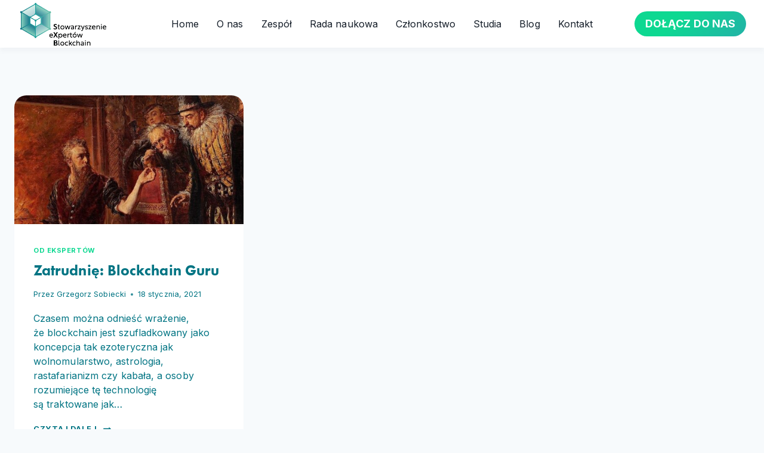

--- FILE ---
content_type: text/html; charset=UTF-8
request_url: https://blockchainexperts.pl/tag/humor/
body_size: 19260
content:
<!doctype html>
<html lang="pl-PL" prefix="og: https://ogp.me/ns#" class="no-js" itemtype="https://schema.org/Blog" itemscope>
<head>
	<meta charset="UTF-8">
	<meta name="viewport" content="width=device-width, initial-scale=1, minimum-scale=1">
	<script id="cookie-law-info-gcm-var-js">
var _ckyGcm = {"status":true,"default_settings":[{"analytics":"denied","advertisement":"denied","functional":"denied","necessary":"granted","ad_user_data":"denied","ad_personalization":"denied","regions":"All"}],"wait_for_update":2000,"url_passthrough":false,"ads_data_redaction":false}</script>
<script id="cookie-law-info-gcm-js" type="text/javascript" src="https://blockchainexperts.pl/wp-content/plugins/cookie-law-info/lite/frontend/js/gcm.min.js"></script> <script id="cookieyes" type="text/javascript" src="https://cdn-cookieyes.com/client_data/2a27f465fa5e9f53942945f7/script.js"></script>
<!-- Optymalizacja wyszukiwarek według Rank Math - https://rankmath.com/ -->
<title>humor - Stowarzyszenie Ekspertów Blockchain</title>
<meta name="robots" content="follow, noindex"/>
<meta property="og:locale" content="pl_PL" />
<meta property="og:type" content="article" />
<meta property="og:title" content="humor - Stowarzyszenie Ekspertów Blockchain" />
<meta property="og:url" content="https://blockchainexperts.pl/tag/humor/" />
<meta property="og:site_name" content="Stowarzyszenie Ekspertów Blockchain" />
<meta property="og:image" content="https://blockchainexperts.pl/wp-content/uploads/2025/03/miniaturka-sxb-3.png" />
<meta property="og:image:secure_url" content="https://blockchainexperts.pl/wp-content/uploads/2025/03/miniaturka-sxb-3.png" />
<meta property="og:image:width" content="1200" />
<meta property="og:image:height" content="630" />
<meta property="og:image:type" content="image/png" />
<meta name="twitter:card" content="summary_large_image" />
<meta name="twitter:title" content="humor - Stowarzyszenie Ekspertów Blockchain" />
<meta name="twitter:image" content="https://blockchainexperts.pl/wp-content/uploads/2025/03/miniaturka-sxb-3.png" />
<meta name="twitter:label1" content="Wpisy" />
<meta name="twitter:data1" content="1" />
<script type="application/ld+json" class="rank-math-schema">{"@context":"https://schema.org","@graph":[{"@type":"Person","@id":"https://blockchainexperts.pl/#person","name":"Stowarzyszenie Ekspert\u00f3w Blockchain","image":{"@type":"ImageObject","@id":"https://blockchainexperts.pl/#logo","url":"https://blockchainexperts.pl/wp-content/uploads/2025/12/cropped-sbx-logo-L-1-150x150.webp","contentUrl":"https://blockchainexperts.pl/wp-content/uploads/2025/12/cropped-sbx-logo-L-1-150x150.webp","caption":"Stowarzyszenie Ekspert\u00f3w Blockchain","inLanguage":"pl-PL"}},{"@type":"WebSite","@id":"https://blockchainexperts.pl/#website","url":"https://blockchainexperts.pl","name":"Stowarzyszenie Ekspert\u00f3w Blockchain","publisher":{"@id":"https://blockchainexperts.pl/#person"},"inLanguage":"pl-PL"},{"@type":"CollectionPage","@id":"https://blockchainexperts.pl/tag/humor/#webpage","url":"https://blockchainexperts.pl/tag/humor/","name":"humor - Stowarzyszenie Ekspert\u00f3w Blockchain","isPartOf":{"@id":"https://blockchainexperts.pl/#website"},"inLanguage":"pl-PL"}]}</script>
<!-- /Wtyczka Rank Math WordPress SEO -->

<link rel='dns-prefetch' href='//use.typekit.net' />
<link rel="alternate" type="application/rss+xml" title="Stowarzyszenie Ekspertów Blockchain &raquo; Kanał z wpisami" href="https://blockchainexperts.pl/feed/" />
<link rel="alternate" type="application/rss+xml" title="Stowarzyszenie Ekspertów Blockchain &raquo; Kanał z komentarzami" href="https://blockchainexperts.pl/comments/feed/" />
			<script>document.documentElement.classList.remove( 'no-js' );</script>
			<link rel="alternate" type="application/rss+xml" title="Stowarzyszenie Ekspertów Blockchain &raquo; Kanał z wpisami otagowanymi jako humor" href="https://blockchainexperts.pl/tag/humor/feed/" />
<style id='wp-img-auto-sizes-contain-inline-css'>
img:is([sizes=auto i],[sizes^="auto," i]){contain-intrinsic-size:3000px 1500px}
/*# sourceURL=wp-img-auto-sizes-contain-inline-css */
</style>
<link rel='stylesheet' id='kadence-blocks-rowlayout-css' href='https://blockchainexperts.pl/wp-content/plugins/kadence-blocks/dist/style-blocks-rowlayout.css?ver=3.5.25' media='all' />
<link rel='stylesheet' id='kadence-blocks-column-css' href='https://blockchainexperts.pl/wp-content/plugins/kadence-blocks/dist/style-blocks-column.css?ver=3.5.25' media='all' />
<link rel='stylesheet' id='kadence-blocks-spacer-css' href='https://blockchainexperts.pl/wp-content/plugins/kadence-blocks/dist/style-blocks-spacer.css?ver=3.5.25' media='all' />
<link rel='stylesheet' id='kadence-blocks-icon-css' href='https://blockchainexperts.pl/wp-content/plugins/kadence-blocks/dist/style-blocks-icon.css?ver=3.5.25' media='all' />
<style id='kadence-blocks-advancedheading-inline-css'>
.wp-block-kadence-advancedheading mark{background:transparent;border-style:solid;border-width:0}.wp-block-kadence-advancedheading mark.kt-highlight{color:#f76a0c;}.kb-adv-heading-icon{display: inline-flex;justify-content: center;align-items: center;} .is-layout-constrained > .kb-advanced-heading-link {display: block;}.single-content .kadence-advanced-heading-wrapper h1, .single-content .kadence-advanced-heading-wrapper h2, .single-content .kadence-advanced-heading-wrapper h3, .single-content .kadence-advanced-heading-wrapper h4, .single-content .kadence-advanced-heading-wrapper h5, .single-content .kadence-advanced-heading-wrapper h6 {margin: 1.5em 0 .5em;}.single-content .kadence-advanced-heading-wrapper+* { margin-top:0;}.kb-screen-reader-text{position:absolute;width:1px;height:1px;padding:0;margin:-1px;overflow:hidden;clip:rect(0,0,0,0);}
/*# sourceURL=kadence-blocks-advancedheading-inline-css */
</style>
<link rel='stylesheet' id='kadence-blocks-iconlist-css' href='https://blockchainexperts.pl/wp-content/plugins/kadence-blocks/dist/style-blocks-iconlist.css?ver=3.5.25' media='all' />
<style id='wp-emoji-styles-inline-css'>

	img.wp-smiley, img.emoji {
		display: inline !important;
		border: none !important;
		box-shadow: none !important;
		height: 1em !important;
		width: 1em !important;
		margin: 0 0.07em !important;
		vertical-align: -0.1em !important;
		background: none !important;
		padding: 0 !important;
	}
/*# sourceURL=wp-emoji-styles-inline-css */
</style>
<style id='wp-block-library-inline-css'>
:root{--wp-block-synced-color:#7a00df;--wp-block-synced-color--rgb:122,0,223;--wp-bound-block-color:var(--wp-block-synced-color);--wp-editor-canvas-background:#ddd;--wp-admin-theme-color:#007cba;--wp-admin-theme-color--rgb:0,124,186;--wp-admin-theme-color-darker-10:#006ba1;--wp-admin-theme-color-darker-10--rgb:0,107,160.5;--wp-admin-theme-color-darker-20:#005a87;--wp-admin-theme-color-darker-20--rgb:0,90,135;--wp-admin-border-width-focus:2px}@media (min-resolution:192dpi){:root{--wp-admin-border-width-focus:1.5px}}.wp-element-button{cursor:pointer}:root .has-very-light-gray-background-color{background-color:#eee}:root .has-very-dark-gray-background-color{background-color:#313131}:root .has-very-light-gray-color{color:#eee}:root .has-very-dark-gray-color{color:#313131}:root .has-vivid-green-cyan-to-vivid-cyan-blue-gradient-background{background:linear-gradient(135deg,#00d084,#0693e3)}:root .has-purple-crush-gradient-background{background:linear-gradient(135deg,#34e2e4,#4721fb 50%,#ab1dfe)}:root .has-hazy-dawn-gradient-background{background:linear-gradient(135deg,#faaca8,#dad0ec)}:root .has-subdued-olive-gradient-background{background:linear-gradient(135deg,#fafae1,#67a671)}:root .has-atomic-cream-gradient-background{background:linear-gradient(135deg,#fdd79a,#004a59)}:root .has-nightshade-gradient-background{background:linear-gradient(135deg,#330968,#31cdcf)}:root .has-midnight-gradient-background{background:linear-gradient(135deg,#020381,#2874fc)}:root{--wp--preset--font-size--normal:16px;--wp--preset--font-size--huge:42px}.has-regular-font-size{font-size:1em}.has-larger-font-size{font-size:2.625em}.has-normal-font-size{font-size:var(--wp--preset--font-size--normal)}.has-huge-font-size{font-size:var(--wp--preset--font-size--huge)}.has-text-align-center{text-align:center}.has-text-align-left{text-align:left}.has-text-align-right{text-align:right}.has-fit-text{white-space:nowrap!important}#end-resizable-editor-section{display:none}.aligncenter{clear:both}.items-justified-left{justify-content:flex-start}.items-justified-center{justify-content:center}.items-justified-right{justify-content:flex-end}.items-justified-space-between{justify-content:space-between}.screen-reader-text{border:0;clip-path:inset(50%);height:1px;margin:-1px;overflow:hidden;padding:0;position:absolute;width:1px;word-wrap:normal!important}.screen-reader-text:focus{background-color:#ddd;clip-path:none;color:#444;display:block;font-size:1em;height:auto;left:5px;line-height:normal;padding:15px 23px 14px;text-decoration:none;top:5px;width:auto;z-index:100000}html :where(.has-border-color){border-style:solid}html :where([style*=border-top-color]){border-top-style:solid}html :where([style*=border-right-color]){border-right-style:solid}html :where([style*=border-bottom-color]){border-bottom-style:solid}html :where([style*=border-left-color]){border-left-style:solid}html :where([style*=border-width]){border-style:solid}html :where([style*=border-top-width]){border-top-style:solid}html :where([style*=border-right-width]){border-right-style:solid}html :where([style*=border-bottom-width]){border-bottom-style:solid}html :where([style*=border-left-width]){border-left-style:solid}html :where(img[class*=wp-image-]){height:auto;max-width:100%}:where(figure){margin:0 0 1em}html :where(.is-position-sticky){--wp-admin--admin-bar--position-offset:var(--wp-admin--admin-bar--height,0px)}@media screen and (max-width:600px){html :where(.is-position-sticky){--wp-admin--admin-bar--position-offset:0px}}

/*# sourceURL=wp-block-library-inline-css */
</style><style id='wp-block-paragraph-inline-css'>
.is-small-text{font-size:.875em}.is-regular-text{font-size:1em}.is-large-text{font-size:2.25em}.is-larger-text{font-size:3em}.has-drop-cap:not(:focus):first-letter{float:left;font-size:8.4em;font-style:normal;font-weight:100;line-height:.68;margin:.05em .1em 0 0;text-transform:uppercase}body.rtl .has-drop-cap:not(:focus):first-letter{float:none;margin-left:.1em}p.has-drop-cap.has-background{overflow:hidden}:root :where(p.has-background){padding:1.25em 2.375em}:where(p.has-text-color:not(.has-link-color)) a{color:inherit}p.has-text-align-left[style*="writing-mode:vertical-lr"],p.has-text-align-right[style*="writing-mode:vertical-rl"]{rotate:180deg}
/*# sourceURL=https://blockchainexperts.pl/wp-includes/blocks/paragraph/style.min.css */
</style>
<style id='global-styles-inline-css'>
:root{--wp--preset--aspect-ratio--square: 1;--wp--preset--aspect-ratio--4-3: 4/3;--wp--preset--aspect-ratio--3-4: 3/4;--wp--preset--aspect-ratio--3-2: 3/2;--wp--preset--aspect-ratio--2-3: 2/3;--wp--preset--aspect-ratio--16-9: 16/9;--wp--preset--aspect-ratio--9-16: 9/16;--wp--preset--color--black: #000000;--wp--preset--color--cyan-bluish-gray: #abb8c3;--wp--preset--color--white: #ffffff;--wp--preset--color--pale-pink: #f78da7;--wp--preset--color--vivid-red: #cf2e2e;--wp--preset--color--luminous-vivid-orange: #ff6900;--wp--preset--color--luminous-vivid-amber: #fcb900;--wp--preset--color--light-green-cyan: #7bdcb5;--wp--preset--color--vivid-green-cyan: #00d084;--wp--preset--color--pale-cyan-blue: #8ed1fc;--wp--preset--color--vivid-cyan-blue: #0693e3;--wp--preset--color--vivid-purple: #9b51e0;--wp--preset--color--theme-palette-1: var(--global-palette1);--wp--preset--color--theme-palette-2: var(--global-palette2);--wp--preset--color--theme-palette-3: var(--global-palette3);--wp--preset--color--theme-palette-4: var(--global-palette4);--wp--preset--color--theme-palette-5: var(--global-palette5);--wp--preset--color--theme-palette-6: var(--global-palette6);--wp--preset--color--theme-palette-7: var(--global-palette7);--wp--preset--color--theme-palette-8: var(--global-palette8);--wp--preset--color--theme-palette-9: var(--global-palette9);--wp--preset--gradient--vivid-cyan-blue-to-vivid-purple: linear-gradient(135deg,rgb(6,147,227) 0%,rgb(155,81,224) 100%);--wp--preset--gradient--light-green-cyan-to-vivid-green-cyan: linear-gradient(135deg,rgb(122,220,180) 0%,rgb(0,208,130) 100%);--wp--preset--gradient--luminous-vivid-amber-to-luminous-vivid-orange: linear-gradient(135deg,rgb(252,185,0) 0%,rgb(255,105,0) 100%);--wp--preset--gradient--luminous-vivid-orange-to-vivid-red: linear-gradient(135deg,rgb(255,105,0) 0%,rgb(207,46,46) 100%);--wp--preset--gradient--very-light-gray-to-cyan-bluish-gray: linear-gradient(135deg,rgb(238,238,238) 0%,rgb(169,184,195) 100%);--wp--preset--gradient--cool-to-warm-spectrum: linear-gradient(135deg,rgb(74,234,220) 0%,rgb(151,120,209) 20%,rgb(207,42,186) 40%,rgb(238,44,130) 60%,rgb(251,105,98) 80%,rgb(254,248,76) 100%);--wp--preset--gradient--blush-light-purple: linear-gradient(135deg,rgb(255,206,236) 0%,rgb(152,150,240) 100%);--wp--preset--gradient--blush-bordeaux: linear-gradient(135deg,rgb(254,205,165) 0%,rgb(254,45,45) 50%,rgb(107,0,62) 100%);--wp--preset--gradient--luminous-dusk: linear-gradient(135deg,rgb(255,203,112) 0%,rgb(199,81,192) 50%,rgb(65,88,208) 100%);--wp--preset--gradient--pale-ocean: linear-gradient(135deg,rgb(255,245,203) 0%,rgb(182,227,212) 50%,rgb(51,167,181) 100%);--wp--preset--gradient--electric-grass: linear-gradient(135deg,rgb(202,248,128) 0%,rgb(113,206,126) 100%);--wp--preset--gradient--midnight: linear-gradient(135deg,rgb(2,3,129) 0%,rgb(40,116,252) 100%);--wp--preset--font-size--small: var(--global-font-size-small);--wp--preset--font-size--medium: var(--global-font-size-medium);--wp--preset--font-size--large: var(--global-font-size-large);--wp--preset--font-size--x-large: 42px;--wp--preset--font-size--larger: var(--global-font-size-larger);--wp--preset--font-size--xxlarge: var(--global-font-size-xxlarge);--wp--preset--spacing--20: 0.44rem;--wp--preset--spacing--30: 0.67rem;--wp--preset--spacing--40: 1rem;--wp--preset--spacing--50: 1.5rem;--wp--preset--spacing--60: 2.25rem;--wp--preset--spacing--70: 3.38rem;--wp--preset--spacing--80: 5.06rem;--wp--preset--shadow--natural: 6px 6px 9px rgba(0, 0, 0, 0.2);--wp--preset--shadow--deep: 12px 12px 50px rgba(0, 0, 0, 0.4);--wp--preset--shadow--sharp: 6px 6px 0px rgba(0, 0, 0, 0.2);--wp--preset--shadow--outlined: 6px 6px 0px -3px rgb(255, 255, 255), 6px 6px rgb(0, 0, 0);--wp--preset--shadow--crisp: 6px 6px 0px rgb(0, 0, 0);}:where(.is-layout-flex){gap: 0.5em;}:where(.is-layout-grid){gap: 0.5em;}body .is-layout-flex{display: flex;}.is-layout-flex{flex-wrap: wrap;align-items: center;}.is-layout-flex > :is(*, div){margin: 0;}body .is-layout-grid{display: grid;}.is-layout-grid > :is(*, div){margin: 0;}:where(.wp-block-columns.is-layout-flex){gap: 2em;}:where(.wp-block-columns.is-layout-grid){gap: 2em;}:where(.wp-block-post-template.is-layout-flex){gap: 1.25em;}:where(.wp-block-post-template.is-layout-grid){gap: 1.25em;}.has-black-color{color: var(--wp--preset--color--black) !important;}.has-cyan-bluish-gray-color{color: var(--wp--preset--color--cyan-bluish-gray) !important;}.has-white-color{color: var(--wp--preset--color--white) !important;}.has-pale-pink-color{color: var(--wp--preset--color--pale-pink) !important;}.has-vivid-red-color{color: var(--wp--preset--color--vivid-red) !important;}.has-luminous-vivid-orange-color{color: var(--wp--preset--color--luminous-vivid-orange) !important;}.has-luminous-vivid-amber-color{color: var(--wp--preset--color--luminous-vivid-amber) !important;}.has-light-green-cyan-color{color: var(--wp--preset--color--light-green-cyan) !important;}.has-vivid-green-cyan-color{color: var(--wp--preset--color--vivid-green-cyan) !important;}.has-pale-cyan-blue-color{color: var(--wp--preset--color--pale-cyan-blue) !important;}.has-vivid-cyan-blue-color{color: var(--wp--preset--color--vivid-cyan-blue) !important;}.has-vivid-purple-color{color: var(--wp--preset--color--vivid-purple) !important;}.has-black-background-color{background-color: var(--wp--preset--color--black) !important;}.has-cyan-bluish-gray-background-color{background-color: var(--wp--preset--color--cyan-bluish-gray) !important;}.has-white-background-color{background-color: var(--wp--preset--color--white) !important;}.has-pale-pink-background-color{background-color: var(--wp--preset--color--pale-pink) !important;}.has-vivid-red-background-color{background-color: var(--wp--preset--color--vivid-red) !important;}.has-luminous-vivid-orange-background-color{background-color: var(--wp--preset--color--luminous-vivid-orange) !important;}.has-luminous-vivid-amber-background-color{background-color: var(--wp--preset--color--luminous-vivid-amber) !important;}.has-light-green-cyan-background-color{background-color: var(--wp--preset--color--light-green-cyan) !important;}.has-vivid-green-cyan-background-color{background-color: var(--wp--preset--color--vivid-green-cyan) !important;}.has-pale-cyan-blue-background-color{background-color: var(--wp--preset--color--pale-cyan-blue) !important;}.has-vivid-cyan-blue-background-color{background-color: var(--wp--preset--color--vivid-cyan-blue) !important;}.has-vivid-purple-background-color{background-color: var(--wp--preset--color--vivid-purple) !important;}.has-black-border-color{border-color: var(--wp--preset--color--black) !important;}.has-cyan-bluish-gray-border-color{border-color: var(--wp--preset--color--cyan-bluish-gray) !important;}.has-white-border-color{border-color: var(--wp--preset--color--white) !important;}.has-pale-pink-border-color{border-color: var(--wp--preset--color--pale-pink) !important;}.has-vivid-red-border-color{border-color: var(--wp--preset--color--vivid-red) !important;}.has-luminous-vivid-orange-border-color{border-color: var(--wp--preset--color--luminous-vivid-orange) !important;}.has-luminous-vivid-amber-border-color{border-color: var(--wp--preset--color--luminous-vivid-amber) !important;}.has-light-green-cyan-border-color{border-color: var(--wp--preset--color--light-green-cyan) !important;}.has-vivid-green-cyan-border-color{border-color: var(--wp--preset--color--vivid-green-cyan) !important;}.has-pale-cyan-blue-border-color{border-color: var(--wp--preset--color--pale-cyan-blue) !important;}.has-vivid-cyan-blue-border-color{border-color: var(--wp--preset--color--vivid-cyan-blue) !important;}.has-vivid-purple-border-color{border-color: var(--wp--preset--color--vivid-purple) !important;}.has-vivid-cyan-blue-to-vivid-purple-gradient-background{background: var(--wp--preset--gradient--vivid-cyan-blue-to-vivid-purple) !important;}.has-light-green-cyan-to-vivid-green-cyan-gradient-background{background: var(--wp--preset--gradient--light-green-cyan-to-vivid-green-cyan) !important;}.has-luminous-vivid-amber-to-luminous-vivid-orange-gradient-background{background: var(--wp--preset--gradient--luminous-vivid-amber-to-luminous-vivid-orange) !important;}.has-luminous-vivid-orange-to-vivid-red-gradient-background{background: var(--wp--preset--gradient--luminous-vivid-orange-to-vivid-red) !important;}.has-very-light-gray-to-cyan-bluish-gray-gradient-background{background: var(--wp--preset--gradient--very-light-gray-to-cyan-bluish-gray) !important;}.has-cool-to-warm-spectrum-gradient-background{background: var(--wp--preset--gradient--cool-to-warm-spectrum) !important;}.has-blush-light-purple-gradient-background{background: var(--wp--preset--gradient--blush-light-purple) !important;}.has-blush-bordeaux-gradient-background{background: var(--wp--preset--gradient--blush-bordeaux) !important;}.has-luminous-dusk-gradient-background{background: var(--wp--preset--gradient--luminous-dusk) !important;}.has-pale-ocean-gradient-background{background: var(--wp--preset--gradient--pale-ocean) !important;}.has-electric-grass-gradient-background{background: var(--wp--preset--gradient--electric-grass) !important;}.has-midnight-gradient-background{background: var(--wp--preset--gradient--midnight) !important;}.has-small-font-size{font-size: var(--wp--preset--font-size--small) !important;}.has-medium-font-size{font-size: var(--wp--preset--font-size--medium) !important;}.has-large-font-size{font-size: var(--wp--preset--font-size--large) !important;}.has-x-large-font-size{font-size: var(--wp--preset--font-size--x-large) !important;}
/*# sourceURL=global-styles-inline-css */
</style>

<style id='classic-theme-styles-inline-css'>
/*! This file is auto-generated */
.wp-block-button__link{color:#fff;background-color:#32373c;border-radius:9999px;box-shadow:none;text-decoration:none;padding:calc(.667em + 2px) calc(1.333em + 2px);font-size:1.125em}.wp-block-file__button{background:#32373c;color:#fff;text-decoration:none}
/*# sourceURL=/wp-includes/css/classic-themes.min.css */
</style>
<link rel='stylesheet' id='kadence-global-css' href='https://blockchainexperts.pl/wp-content/themes/kadence/assets/css/global.min.css?ver=1.2.22' media='all' />
<style id='kadence-global-inline-css'>
/* Kadence Base CSS */
:root{--global-palette1:#0dd891;--global-palette2:#009460;--global-palette3:#141d28;--global-palette4:#007483;--global-palette5:#25adaa;--global-palette6:#60c2ac;--global-palette7:#edf2f7;--global-palette8:#F7FAFC;--global-palette9:#ffffff;--global-palette9rgb:255, 255, 255;--global-palette-highlight:var(--global-palette1);--global-palette-highlight-alt:var(--global-palette2);--global-palette-highlight-alt2:var(--global-palette9);--global-palette-btn-bg:var(--global-palette1);--global-palette-btn-bg-hover:var(--global-palette2);--global-palette-btn:var(--global-palette9);--global-palette-btn-hover:var(--global-palette9);--global-body-font-family:Inter, sans-serif;--global-heading-font-family:futura-pt;--global-primary-nav-font-family:inherit;--global-fallback-font:sans-serif;--global-display-fallback-font:sans-serif;--global-content-width:1290px;--global-content-wide-width:calc(1290px + 230px);--global-content-narrow-width:842px;--global-content-edge-padding:1.5rem;--global-content-boxed-padding:2rem;--global-calc-content-width:calc(1290px - var(--global-content-edge-padding) - var(--global-content-edge-padding) );--wp--style--global--content-size:var(--global-calc-content-width);}.wp-site-blocks{--global-vw:calc( 100vw - ( 0.5 * var(--scrollbar-offset)));}body{background:var(--global-palette8);}body, input, select, optgroup, textarea{font-style:normal;font-weight:normal;font-size:16px;line-height:1.5rem;letter-spacing:0.005em;font-family:var(--global-body-font-family);color:var(--global-palette4);}.content-bg, body.content-style-unboxed .site{background:var(--global-palette9);}h1,h2,h3,h4,h5,h6{font-family:var(--global-heading-font-family);}h1{font-style:normal;font-weight:700;font-size:50px;line-height:1.2;letter-spacing:0.025em;text-transform:uppercase;color:var(--global-palette3);}h2{font-style:normal;font-weight:700;font-size:40px;line-height:1.3;color:var(--global-palette3);}h3{font-style:normal;font-weight:700;font-size:35px;line-height:1.3;color:var(--global-palette3);}h4{font-style:normal;font-weight:700;font-size:30px;line-height:1.3;color:var(--global-palette4);}h5{font-style:normal;font-weight:700;font-size:25px;line-height:1.3;color:var(--global-palette4);}h6{font-style:normal;font-weight:700;font-size:20px;line-height:1.3;color:var(--global-palette5);}@media all and (max-width: 767px){h1{font-size:35px;}h2{font-size:30px;}h3{font-size:28px;}h4{font-size:25px;}h5{font-size:20px;}h6{font-size:18px;}}.entry-hero .kadence-breadcrumbs{max-width:1290px;}.site-container, .site-header-row-layout-contained, .site-footer-row-layout-contained, .entry-hero-layout-contained, .comments-area, .alignfull > .wp-block-cover__inner-container, .alignwide > .wp-block-cover__inner-container{max-width:var(--global-content-width);}.content-width-narrow .content-container.site-container, .content-width-narrow .hero-container.site-container{max-width:var(--global-content-narrow-width);}@media all and (min-width: 1520px){.wp-site-blocks .content-container  .alignwide{margin-left:-115px;margin-right:-115px;width:unset;max-width:unset;}}@media all and (min-width: 1102px){.content-width-narrow .wp-site-blocks .content-container .alignwide{margin-left:-130px;margin-right:-130px;width:unset;max-width:unset;}}.content-style-boxed .wp-site-blocks .entry-content .alignwide{margin-left:calc( -1 * var( --global-content-boxed-padding ) );margin-right:calc( -1 * var( --global-content-boxed-padding ) );}.content-area{margin-top:5rem;margin-bottom:5rem;}@media all and (max-width: 1024px){.content-area{margin-top:3rem;margin-bottom:3rem;}}@media all and (max-width: 767px){.content-area{margin-top:2rem;margin-bottom:2rem;}}@media all and (max-width: 1024px){:root{--global-content-boxed-padding:2rem;}}@media all and (max-width: 767px){:root{--global-content-boxed-padding:1.5rem;}}.entry-content-wrap{padding:2rem;}@media all and (max-width: 1024px){.entry-content-wrap{padding:2rem;}}@media all and (max-width: 767px){.entry-content-wrap{padding:1.5rem;}}.entry.single-entry{box-shadow:0px 15px 15px -10px rgba(0,0,0,0.05);}.entry.loop-entry{box-shadow:0px 15px 15px -10px rgba(0,0,0,0.05);}.loop-entry .entry-content-wrap{padding:2rem;}@media all and (max-width: 1024px){.loop-entry .entry-content-wrap{padding:2rem;}}@media all and (max-width: 767px){.loop-entry .entry-content-wrap{padding:1.5rem;}}button, .button, .wp-block-button__link, input[type="button"], input[type="reset"], input[type="submit"], .fl-button, .elementor-button-wrapper .elementor-button, .wc-block-components-checkout-place-order-button, .wc-block-cart__submit{font-style:normal;font-weight:700;text-transform:uppercase;border-radius:100px;box-shadow:0px 0px 0px -7px rgba(0,0,0,0);}button:hover, button:focus, button:active, .button:hover, .button:focus, .button:active, .wp-block-button__link:hover, .wp-block-button__link:focus, .wp-block-button__link:active, input[type="button"]:hover, input[type="button"]:focus, input[type="button"]:active, input[type="reset"]:hover, input[type="reset"]:focus, input[type="reset"]:active, input[type="submit"]:hover, input[type="submit"]:focus, input[type="submit"]:active, .elementor-button-wrapper .elementor-button:hover, .elementor-button-wrapper .elementor-button:focus, .elementor-button-wrapper .elementor-button:active, .wc-block-cart__submit:hover{box-shadow:0px 15px 25px -7px rgba(0,0,0,0.1);}.kb-button.kb-btn-global-outline.kb-btn-global-inherit{padding-top:calc(px - 2px);padding-right:calc(px - 2px);padding-bottom:calc(px - 2px);padding-left:calc(px - 2px);}@media all and (min-width: 1025px){.transparent-header .entry-hero .entry-hero-container-inner{padding-top:80px;}}@media all and (max-width: 1024px){.mobile-transparent-header .entry-hero .entry-hero-container-inner{padding-top:80px;}}@media all and (max-width: 767px){.mobile-transparent-header .entry-hero .entry-hero-container-inner{padding-top:80px;}}.loop-entry.type-post h2.entry-title{font-style:normal;font-size:25px;color:var(--global-palette4);}
/* Kadence Header CSS */
@media all and (max-width: 1024px){.mobile-transparent-header #masthead{position:absolute;left:0px;right:0px;z-index:100;}.kadence-scrollbar-fixer.mobile-transparent-header #masthead{right:var(--scrollbar-offset,0);}.mobile-transparent-header #masthead, .mobile-transparent-header .site-top-header-wrap .site-header-row-container-inner, .mobile-transparent-header .site-main-header-wrap .site-header-row-container-inner, .mobile-transparent-header .site-bottom-header-wrap .site-header-row-container-inner{background:transparent;}.site-header-row-tablet-layout-fullwidth, .site-header-row-tablet-layout-standard{padding:0px;}}@media all and (min-width: 1025px){.transparent-header #masthead{position:absolute;left:0px;right:0px;z-index:100;}.transparent-header.kadence-scrollbar-fixer #masthead{right:var(--scrollbar-offset,0);}.transparent-header #masthead, .transparent-header .site-top-header-wrap .site-header-row-container-inner, .transparent-header .site-main-header-wrap .site-header-row-container-inner, .transparent-header .site-bottom-header-wrap .site-header-row-container-inner{background:transparent;}}.site-branding a.brand img{max-width:150px;}.site-branding a.brand img.svg-logo-image{width:150px;}.site-branding{padding:0px 0px 0px 0px;}#masthead, #masthead .kadence-sticky-header.item-is-fixed:not(.item-at-start):not(.site-header-row-container):not(.site-main-header-wrap), #masthead .kadence-sticky-header.item-is-fixed:not(.item-at-start) > .site-header-row-container-inner{background:#ffffff;}.site-main-header-inner-wrap{min-height:80px;}.site-main-header-wrap .site-header-row-container-inner>.site-container{padding:0px 30px 0px 30px;}.header-navigation[class*="header-navigation-style-underline"] .header-menu-container.primary-menu-container>ul>li>a:after{width:calc( 100% - 1.2em);}.main-navigation .primary-menu-container > ul > li.menu-item > a{padding-left:calc(1.2em / 2);padding-right:calc(1.2em / 2);padding-top:0.6em;padding-bottom:0.6em;color:var(--global-palette3);}.main-navigation .primary-menu-container > ul > li.menu-item .dropdown-nav-special-toggle{right:calc(1.2em / 2);}.main-navigation .primary-menu-container > ul > li.menu-item > a:hover{color:var(--global-palette4);}.main-navigation .primary-menu-container > ul > li.menu-item.current-menu-item > a{color:var(--global-palette4);}.header-navigation .header-menu-container ul ul.sub-menu, .header-navigation .header-menu-container ul ul.submenu{background:#132931;box-shadow:0px 2px 13px 0px rgba(0,0,0,0.1);}.header-navigation .header-menu-container ul ul li.menu-item, .header-menu-container ul.menu > li.kadence-menu-mega-enabled > ul > li.menu-item > a{border-bottom:1px solid rgba(255,255,255,0.1);}.header-navigation .header-menu-container ul ul li.menu-item > a{width:200px;padding-top:1em;padding-bottom:1em;color:var(--global-palette9);font-size:12px;}.header-navigation .header-menu-container ul ul li.menu-item > a:hover{color:var(--global-palette9);background:#132931;}.header-navigation .header-menu-container ul ul li.menu-item.current-menu-item > a{color:var(--global-palette9);background:#132931;}.mobile-toggle-open-container .menu-toggle-open, .mobile-toggle-open-container .menu-toggle-open:focus{color:var(--global-palette5);padding:0.4em 0.6em 0.4em 0.6em;font-size:14px;}.mobile-toggle-open-container .menu-toggle-open.menu-toggle-style-bordered{border:1px solid currentColor;}.mobile-toggle-open-container .menu-toggle-open .menu-toggle-icon{font-size:20px;}.mobile-toggle-open-container .menu-toggle-open:hover, .mobile-toggle-open-container .menu-toggle-open:focus-visible{color:var(--global-palette-highlight);}.mobile-navigation ul li{font-size:14px;}.mobile-navigation ul li a{padding-top:1em;padding-bottom:1em;}.mobile-navigation ul li > a, .mobile-navigation ul li.menu-item-has-children > .drawer-nav-drop-wrap{color:var(--global-palette8);}.mobile-navigation ul li.current-menu-item > a, .mobile-navigation ul li.current-menu-item.menu-item-has-children > .drawer-nav-drop-wrap{color:var(--global-palette-highlight);}.mobile-navigation ul li.menu-item-has-children .drawer-nav-drop-wrap, .mobile-navigation ul li:not(.menu-item-has-children) a{border-bottom:1px solid rgba(255,255,255,0.1);}.mobile-navigation:not(.drawer-navigation-parent-toggle-true) ul li.menu-item-has-children .drawer-nav-drop-wrap button{border-left:1px solid rgba(255,255,255,0.1);}#mobile-drawer .drawer-header .drawer-toggle{padding:0.6em 0.15em 0.6em 0.15em;font-size:24px;}#main-header .header-button{border:2px none transparent;box-shadow:0px 0px 0px -7px rgba(0,0,0,0);}#main-header .header-button:hover{box-shadow:0px 15px 25px -7px rgba(0,0,0,0.1);}.mobile-header-button-wrap .mobile-header-button-inner-wrap .mobile-header-button{border:2px none transparent;box-shadow:0px 0px 0px -7px rgba(0,0,0,0);}.mobile-header-button-wrap .mobile-header-button-inner-wrap .mobile-header-button:hover{box-shadow:0px 15px 25px -7px rgba(0,0,0,0.1);}
/* Kadence Footer CSS */
.site-bottom-footer-inner-wrap{padding-top:30px;padding-bottom:30px;grid-column-gap:30px;}.site-bottom-footer-inner-wrap .widget{margin-bottom:30px;}.site-bottom-footer-inner-wrap .site-footer-section:not(:last-child):after{right:calc(-30px / 2);}
/* Kadence Pro Header CSS */
.header-navigation-dropdown-direction-left ul ul.submenu, .header-navigation-dropdown-direction-left ul ul.sub-menu{right:0px;left:auto;}.rtl .header-navigation-dropdown-direction-right ul ul.submenu, .rtl .header-navigation-dropdown-direction-right ul ul.sub-menu{left:0px;right:auto;}.header-account-button .nav-drop-title-wrap > .kadence-svg-iconset, .header-account-button > .kadence-svg-iconset{font-size:1.2em;}.site-header-item .header-account-button .nav-drop-title-wrap, .site-header-item .header-account-wrap > .header-account-button{display:flex;align-items:center;}.header-account-style-icon_label .header-account-label{padding-left:5px;}.header-account-style-label_icon .header-account-label{padding-right:5px;}.site-header-item .header-account-wrap .header-account-button{text-decoration:none;box-shadow:none;color:inherit;background:transparent;padding:0.6em 0em 0.6em 0em;}.header-mobile-account-wrap .header-account-button .nav-drop-title-wrap > .kadence-svg-iconset, .header-mobile-account-wrap .header-account-button > .kadence-svg-iconset{font-size:1.2em;}.header-mobile-account-wrap .header-account-button .nav-drop-title-wrap, .header-mobile-account-wrap > .header-account-button{display:flex;align-items:center;}.header-mobile-account-wrap.header-account-style-icon_label .header-account-label{padding-left:5px;}.header-mobile-account-wrap.header-account-style-label_icon .header-account-label{padding-right:5px;}.header-mobile-account-wrap .header-account-button{text-decoration:none;box-shadow:none;color:inherit;background:transparent;padding:0.6em 0em 0.6em 0em;}#login-drawer .drawer-inner .drawer-content{display:flex;justify-content:center;align-items:center;position:absolute;top:0px;bottom:0px;left:0px;right:0px;padding:0px;}#loginform p label{display:block;}#login-drawer #loginform{width:100%;}#login-drawer #loginform input{width:100%;}#login-drawer #loginform input[type="checkbox"]{width:auto;}#login-drawer .drawer-inner .drawer-header{position:relative;z-index:100;}#login-drawer .drawer-content_inner.widget_login_form_inner{padding:2em;width:100%;max-width:350px;border-radius:.25rem;background:var(--global-palette9);color:var(--global-palette4);}#login-drawer .lost_password a{color:var(--global-palette6);}#login-drawer .lost_password, #login-drawer .register-field{text-align:center;}#login-drawer .widget_login_form_inner p{margin-top:1.2em;margin-bottom:0em;}#login-drawer .widget_login_form_inner p:first-child{margin-top:0em;}#login-drawer .widget_login_form_inner label{margin-bottom:0.5em;}#login-drawer hr.register-divider{margin:1.2em 0;border-width:1px;}#login-drawer .register-field{font-size:90%;}@media all and (min-width: 1025px){#login-drawer hr.register-divider.hide-desktop{display:none;}#login-drawer p.register-field.hide-desktop{display:none;}}@media all and (max-width: 1024px){#login-drawer hr.register-divider.hide-mobile{display:none;}#login-drawer p.register-field.hide-mobile{display:none;}}@media all and (max-width: 767px){#login-drawer hr.register-divider.hide-mobile{display:none;}#login-drawer p.register-field.hide-mobile{display:none;}}.tertiary-navigation .tertiary-menu-container > ul > li.menu-item > a{padding-left:calc(1.2em / 2);padding-right:calc(1.2em / 2);padding-top:0.6em;padding-bottom:0.6em;color:var(--global-palette5);}.tertiary-navigation .tertiary-menu-container > ul > li.menu-item > a:hover{color:var(--global-palette-highlight);}.tertiary-navigation .tertiary-menu-container > ul > li.menu-item.current-menu-item > a{color:var(--global-palette3);}.header-navigation[class*="header-navigation-style-underline"] .header-menu-container.tertiary-menu-container>ul>li>a:after{width:calc( 100% - 1.2em);}.quaternary-navigation .quaternary-menu-container > ul > li.menu-item > a{padding-left:calc(1.2em / 2);padding-right:calc(1.2em / 2);padding-top:0.6em;padding-bottom:0.6em;color:var(--global-palette5);}.quaternary-navigation .quaternary-menu-container > ul > li.menu-item > a:hover{color:var(--global-palette-highlight);}.quaternary-navigation .quaternary-menu-container > ul > li.menu-item.current-menu-item > a{color:var(--global-palette3);}.header-navigation[class*="header-navigation-style-underline"] .header-menu-container.quaternary-menu-container>ul>li>a:after{width:calc( 100% - 1.2em);}#main-header .header-divider{border-right:1px solid var(--global-palette6);height:50%;}#main-header .header-divider2{border-right:1px solid var(--global-palette6);height:50%;}#main-header .header-divider3{border-right:1px solid var(--global-palette6);height:50%;}#mobile-header .header-mobile-divider, #mobile-drawer .header-mobile-divider{border-right:1px solid var(--global-palette6);height:50%;}#mobile-drawer .header-mobile-divider{border-top:1px solid var(--global-palette6);width:50%;}#mobile-header .header-mobile-divider2{border-right:1px solid var(--global-palette6);height:50%;}#mobile-drawer .header-mobile-divider2{border-top:1px solid var(--global-palette6);width:50%;}.header-item-search-bar form ::-webkit-input-placeholder{color:currentColor;opacity:0.5;}.header-item-search-bar form ::placeholder{color:currentColor;opacity:0.5;}.header-search-bar form{max-width:100%;width:240px;}.header-mobile-search-bar form{max-width:calc(100vw - var(--global-sm-spacing) - var(--global-sm-spacing));width:240px;}.header-widget-lstyle-normal .header-widget-area-inner a:not(.button){text-decoration:underline;}.element-contact-inner-wrap{display:flex;flex-wrap:wrap;align-items:center;margin-top:-0.6em;margin-left:calc(-0.6em / 2);margin-right:calc(-0.6em / 2);}.element-contact-inner-wrap .header-contact-item{display:inline-flex;flex-wrap:wrap;align-items:center;margin-top:0.6em;margin-left:calc(0.6em / 2);margin-right:calc(0.6em / 2);}.element-contact-inner-wrap .header-contact-item .kadence-svg-iconset{font-size:1em;}.header-contact-item img{display:inline-block;}.header-contact-item .contact-label{margin-left:0.3em;}.rtl .header-contact-item .contact-label{margin-right:0.3em;margin-left:0px;}.header-mobile-contact-wrap .element-contact-inner-wrap{display:flex;flex-wrap:wrap;align-items:center;margin-top:-0.6em;margin-left:calc(-0.6em / 2);margin-right:calc(-0.6em / 2);}.header-mobile-contact-wrap .element-contact-inner-wrap .header-contact-item{display:inline-flex;flex-wrap:wrap;align-items:center;margin-top:0.6em;margin-left:calc(0.6em / 2);margin-right:calc(0.6em / 2);}.header-mobile-contact-wrap .element-contact-inner-wrap .header-contact-item .kadence-svg-iconset{font-size:1em;}#main-header .header-button2{border:2px none transparent;box-shadow:0px 0px 0px -7px rgba(0,0,0,0);}#main-header .header-button2:hover{box-shadow:0px 15px 25px -7px rgba(0,0,0,0.1);}.mobile-header-button2-wrap .mobile-header-button-inner-wrap .mobile-header-button2{border:2px none transparent;box-shadow:0px 0px 0px -7px rgba(0,0,0,0);}.mobile-header-button2-wrap .mobile-header-button-inner-wrap .mobile-header-button2:hover{box-shadow:0px 15px 25px -7px rgba(0,0,0,0.1);}#widget-drawer.popup-drawer-layout-fullwidth .drawer-content .header-widget2, #widget-drawer.popup-drawer-layout-sidepanel .drawer-inner{max-width:400px;}#widget-drawer.popup-drawer-layout-fullwidth .drawer-content .header-widget2{margin:0 auto;}.widget-toggle-open{display:flex;align-items:center;background:transparent;box-shadow:none;}.widget-toggle-open:hover, .widget-toggle-open:focus{border-color:currentColor;background:transparent;box-shadow:none;}.widget-toggle-open .widget-toggle-icon{display:flex;}.widget-toggle-open .widget-toggle-label{padding-right:5px;}.rtl .widget-toggle-open .widget-toggle-label{padding-left:5px;padding-right:0px;}.widget-toggle-open .widget-toggle-label:empty, .rtl .widget-toggle-open .widget-toggle-label:empty{padding-right:0px;padding-left:0px;}.widget-toggle-open-container .widget-toggle-open{color:var(--global-palette5);padding:0.4em 0.6em 0.4em 0.6em;font-size:14px;}.widget-toggle-open-container .widget-toggle-open.widget-toggle-style-bordered{border:1px solid currentColor;}.widget-toggle-open-container .widget-toggle-open .widget-toggle-icon{font-size:20px;}.widget-toggle-open-container .widget-toggle-open:hover, .widget-toggle-open-container .widget-toggle-open:focus{color:var(--global-palette-highlight);}#widget-drawer .header-widget-2style-normal a:not(.button){text-decoration:underline;}#widget-drawer .header-widget-2style-plain a:not(.button){text-decoration:none;}#widget-drawer .header-widget2 .widget-title{color:var(--global-palette9);}#widget-drawer .header-widget2{color:var(--global-palette8);}#widget-drawer .header-widget2 a:not(.button), #widget-drawer .header-widget2 .drawer-sub-toggle{color:var(--global-palette8);}#widget-drawer .header-widget2 a:not(.button):hover, #widget-drawer .header-widget2 .drawer-sub-toggle:hover{color:var(--global-palette9);}#mobile-secondary-site-navigation ul li{font-size:14px;}#mobile-secondary-site-navigation ul li a{padding-top:1em;padding-bottom:1em;}#mobile-secondary-site-navigation ul li > a, #mobile-secondary-site-navigation ul li.menu-item-has-children > .drawer-nav-drop-wrap{color:var(--global-palette8);}#mobile-secondary-site-navigation ul li.current-menu-item > a, #mobile-secondary-site-navigation ul li.current-menu-item.menu-item-has-children > .drawer-nav-drop-wrap{color:var(--global-palette-highlight);}#mobile-secondary-site-navigation ul li.menu-item-has-children .drawer-nav-drop-wrap, #mobile-secondary-site-navigation ul li:not(.menu-item-has-children) a{border-bottom:1px solid rgba(255,255,255,0.1);}#mobile-secondary-site-navigation:not(.drawer-navigation-parent-toggle-true) ul li.menu-item-has-children .drawer-nav-drop-wrap button{border-left:1px solid rgba(255,255,255,0.1);}
/*# sourceURL=kadence-global-inline-css */
</style>
<link rel='stylesheet' id='kadence-header-css' href='https://blockchainexperts.pl/wp-content/themes/kadence/assets/css/header.min.css?ver=1.2.22' media='all' />
<link rel='stylesheet' id='kadence-content-css' href='https://blockchainexperts.pl/wp-content/themes/kadence/assets/css/content.min.css?ver=1.2.22' media='all' />
<link rel='stylesheet' id='kadence-footer-css' href='https://blockchainexperts.pl/wp-content/themes/kadence/assets/css/footer.min.css?ver=1.2.22' media='all' />
<link rel='stylesheet' id='custom-typekit-1779-css' href='https://use.typekit.net/osk1hcs.css?ver=1.1.5' media='all' />
<link rel='stylesheet' id='kadence-rankmath-css' href='https://blockchainexperts.pl/wp-content/themes/kadence/assets/css/rankmath.min.css?ver=1.2.22' media='all' />
<style id='kadence-blocks-global-variables-inline-css'>
:root {--global-kb-font-size-sm:clamp(0.8rem, 0.73rem + 0.217vw, 0.9rem);--global-kb-font-size-md:clamp(1.1rem, 0.995rem + 0.326vw, 1.25rem);--global-kb-font-size-lg:clamp(1.75rem, 1.576rem + 0.543vw, 2rem);--global-kb-font-size-xl:clamp(2.25rem, 1.728rem + 1.63vw, 3rem);--global-kb-font-size-xxl:clamp(2.5rem, 1.456rem + 3.26vw, 4rem);--global-kb-font-size-xxxl:clamp(2.75rem, 0.489rem + 7.065vw, 6rem);}
/*# sourceURL=kadence-blocks-global-variables-inline-css */
</style>
<style id='kadence_blocks_css-inline-css'>
.kb-row-layout-id15_81d366-6a > .kt-row-column-wrap{max-width:var( --global-content-width, 1290px );padding-left:var(--global-content-edge-padding);padding-right:var(--global-content-edge-padding);padding-right:var(--global-kb-spacing-sm, 1.5rem);padding-bottom:var(--global-kb-spacing-lg, 3rem);padding-left:var(--global-kb-spacing-sm, 1.5rem);grid-template-columns:minmax(0, 1fr);}.kb-row-layout-id15_81d366-6a{border-top:1px solid var(--global-palette9, #ffffff);}.kb-row-layout-id15_81d366-6a{background-image:linear-gradient(135deg,var(--global-palette3) 0%,var(--global-palette4) 100%);}@media all and (max-width: 1024px){.kb-row-layout-id15_81d366-6a > .kt-row-column-wrap{padding-right:var(--global-kb-spacing-sm, 1.5rem);padding-left:var(--global-kb-spacing-sm, 1.5rem);grid-template-columns:minmax(0, 1fr);}}@media all and (max-width: 1024px){.kb-row-layout-id15_81d366-6a{border-top:1px solid var(--global-palette9, #ffffff);}}@media all and (max-width: 767px){.kb-row-layout-id15_81d366-6a > .kt-row-column-wrap{padding-bottom:30px;grid-template-columns:minmax(0, 1fr);}.kb-row-layout-id15_81d366-6a{border-top:1px solid var(--global-palette9, #ffffff);}}.kadence-column15_26a5b6-8a > .kt-inside-inner-col{column-gap:var(--global-kb-gap-sm, 1rem);}.kadence-column15_26a5b6-8a > .kt-inside-inner-col{flex-direction:column;}.kadence-column15_26a5b6-8a > .kt-inside-inner-col > .aligncenter{width:100%;}@media all and (max-width: 1024px){.kadence-column15_26a5b6-8a > .kt-inside-inner-col{flex-direction:column;justify-content:center;}}@media all and (max-width: 767px){.kadence-column15_26a5b6-8a > .kt-inside-inner-col{flex-direction:column;justify-content:center;}}.kadence-column15_a8fc95-db > .kt-inside-inner-col{padding-bottom:0px;}.kadence-column15_a8fc95-db > .kt-inside-inner-col{column-gap:var(--global-kb-gap-sm, 1rem);}.kadence-column15_a8fc95-db > .kt-inside-inner-col{flex-direction:column;}.kadence-column15_a8fc95-db > .kt-inside-inner-col > .aligncenter{width:100%;}@media all and (max-width: 1024px){.kadence-column15_a8fc95-db > .kt-inside-inner-col{flex-direction:column;justify-content:center;}}@media all and (max-width: 767px){.kadence-column15_a8fc95-db > .kt-inside-inner-col{flex-direction:column;justify-content:center;}}.wp-block-kadence-spacer.kt-block-spacer-15_3854aa-e5 .kt-block-spacer{height:10px;}.wp-block-kadence-spacer.kt-block-spacer-15_3854aa-e5 .kt-divider{border-top-color:var(--global-palette9, #ffffff);width:100%;}.kb-row-layout-id15_c8e467-9e > .kt-row-column-wrap{padding-top:var(--global-kb-spacing-sm, 1.5rem);grid-template-columns:minmax(0, 1fr) minmax(0, 2fr);}@media all and (max-width: 1024px){.kb-row-layout-id15_c8e467-9e > .kt-row-column-wrap{column-gap:var(--global-kb-gap-lg, 4rem);row-gap:var(--global-kb-gap-lg, 4rem);grid-template-columns:minmax(0, calc(50% - ((var(--global-kb-gap-lg, 4rem) * 1 )/2)))minmax(0, calc(50% - ((var(--global-kb-gap-lg, 4rem) * 1 )/2)));grid-template-columns:minmax(0, calc(50% - ((var(--global-kb-gap-lg, 4rem) * 1 )/2)))minmax(0, calc(50% - ((var(--global-kb-gap-lg, 4rem) * 1 )/2)));}}@media all and (max-width: 767px){.kb-row-layout-id15_c8e467-9e > .kt-row-column-wrap{row-gap:var(--global-kb-gap-lg, 4rem);grid-template-columns:minmax(0, 1fr);}.kb-row-layout-id15_c8e467-9e > .kt-row-column-wrap > .wp-block-kadence-column:nth-child(1 of *:not(style)){order:2;}.kb-row-layout-id15_c8e467-9e > .kt-row-column-wrap > .wp-block-kadence-column:nth-child(2 of *:not(style)){order:1;}.kb-row-layout-id15_c8e467-9e > .kt-row-column-wrap > .wp-block-kadence-column:nth-child(3 of *:not(style)){order:12;}.kb-row-layout-id15_c8e467-9e > .kt-row-column-wrap > .wp-block-kadence-column:nth-child(4 of *:not(style)){order:11;}.kb-row-layout-id15_c8e467-9e > .kt-row-column-wrap > .wp-block-kadence-column:nth-child(5 of *:not(style)){order:22;}.kb-row-layout-id15_c8e467-9e > .kt-row-column-wrap > .wp-block-kadence-column:nth-child(6 of *:not(style)){order:21;}.kb-row-layout-id15_c8e467-9e > .kt-row-column-wrap > .wp-block-kadence-column:nth-child(7 of *:not(style)){order:32;}.kb-row-layout-id15_c8e467-9e > .kt-row-column-wrap > .wp-block-kadence-column:nth-child(8 of *:not(style)){order:31;}}.kadence-column15_7f4e44-e7 > .kt-inside-inner-col{display:flex;}.kadence-column15_7f4e44-e7 > .kt-inside-inner-col{row-gap:var(--global-kb-gap-md, 2rem);column-gap:var(--global-kb-gap-sm, 1rem);}.kadence-column15_7f4e44-e7 > .kt-inside-inner-col{flex-direction:column;}.kadence-column15_7f4e44-e7 > .kt-inside-inner-col > .aligncenter{width:100%;}@media all and (max-width: 1024px){.kadence-column15_7f4e44-e7 > .kt-inside-inner-col{flex-direction:column;justify-content:center;}}@media all and (max-width: 767px){.kadence-column15_7f4e44-e7 > .kt-inside-inner-col{flex-direction:column;justify-content:center;}}.kb-row-layout-id15_f37e5a-8a > .kt-row-column-wrap{align-content:center;}:where(.kb-row-layout-id15_f37e5a-8a > .kt-row-column-wrap) > .wp-block-kadence-column{justify-content:center;}.kb-row-layout-id15_f37e5a-8a > .kt-row-column-wrap{column-gap:var(--global-kb-gap-sm, 1rem);row-gap:var(--global-kb-gap-sm, 1rem);grid-template-columns:minmax(0, calc(20% - ((var(--global-kb-gap-sm, 1rem) * 1 )/2)))minmax(0, calc(80% - ((var(--global-kb-gap-sm, 1rem) * 1 )/2)));}@media all and (max-width: 1024px){.kb-row-layout-id15_f37e5a-8a > .kt-row-column-wrap{grid-template-columns:minmax(0, calc(20% - ((var(--global-kb-gap-sm, 1rem) * 1 )/2)))minmax(0, calc(80% - ((var(--global-kb-gap-sm, 1rem) * 1 )/2)));}}@media all and (max-width: 767px){.kb-row-layout-id15_f37e5a-8a > .kt-row-column-wrap{grid-template-columns:minmax(0, 1fr);}}.kadence-column15_2ba29a-66 > .kt-inside-inner-col{column-gap:var(--global-kb-gap-sm, 1rem);}.kadence-column15_2ba29a-66 > .kt-inside-inner-col{flex-direction:column;}.kadence-column15_2ba29a-66 > .kt-inside-inner-col > .aligncenter{width:100%;}@media all and (max-width: 1024px){.kadence-column15_2ba29a-66 > .kt-inside-inner-col{flex-direction:column;justify-content:center;}}@media all and (max-width: 767px){.kadence-column15_2ba29a-66 > .kt-inside-inner-col{flex-direction:column;justify-content:center;}}.wp-block-kadence-icon.kt-svg-icons15_0e3e69-9b{justify-content:flex-start;}.kt-svg-item-15_565168-2e .kb-svg-icon-wrap, .kt-svg-style-stacked.kt-svg-item-15_565168-2e .kb-svg-icon-wrap{color:var(--global-palette6, #718096);font-size:30px;background:var(--global-palette3, #1A202C);border-color:var(--global-palette5, #4A5568);border-radius:20%;padding-top:12px;padding-right:12px;padding-bottom:12px;padding-left:12px;}.kt-svg-item-15_565168-2e:hover .kb-svg-icon-wrap{background:var(--global-palette3, #1A202C);border-color:var(--global-palette1, #3182CE);}.kt-svg-item-15_565168-2e:hover .kb-svg-icon-wrap{color:var(--global-palette1, #3182CE);}@media all and (max-width: 767px){.kt-svg-item-15_565168-2e .kb-svg-icon-wrap, .kt-svg-style-stacked.kt-svg-item-15_565168-2e .kb-svg-icon-wrap{margin-top:0px;margin-bottom:0px;}}.kadence-column15_d96358-89 > .kt-inside-inner-col{column-gap:var(--global-kb-gap-sm, 1rem);}.kadence-column15_d96358-89 > .kt-inside-inner-col{flex-direction:column;}.kadence-column15_d96358-89 > .kt-inside-inner-col > .aligncenter{width:100%;}@media all and (max-width: 1024px){.kadence-column15_d96358-89 > .kt-inside-inner-col{flex-direction:column;justify-content:center;}}@media all and (max-width: 1024px){.kadence-column15_d96358-89, .kt-inside-inner-col > .kadence-column15_d96358-89:not(.specificity){margin-left:var(--global-kb-spacing-sm, 1.5rem);}}@media all and (max-width: 767px){.kadence-column15_d96358-89 > .kt-inside-inner-col{flex-direction:column;justify-content:center;}.kadence-column15_d96358-89, .kt-inside-inner-col > .kadence-column15_d96358-89:not(.specificity){margin-left:0px;}}.wp-block-kadence-advancedheading.kt-adv-heading15_fcc7b2-3a, .wp-block-kadence-advancedheading.kt-adv-heading15_fcc7b2-3a[data-kb-block="kb-adv-heading15_fcc7b2-3a"]{display:block;margin-top:0px;}.wp-block-kadence-advancedheading.kt-adv-heading15_fcc7b2-3a mark.kt-highlight, .wp-block-kadence-advancedheading.kt-adv-heading15_fcc7b2-3a[data-kb-block="kb-adv-heading15_fcc7b2-3a"] mark.kt-highlight{-webkit-box-decoration-break:clone;box-decoration-break:clone;}.kb-row-layout-id15_9a09ed-f7 > .kt-row-column-wrap{align-content:center;}:where(.kb-row-layout-id15_9a09ed-f7 > .kt-row-column-wrap) > .wp-block-kadence-column{justify-content:center;}.kb-row-layout-id15_9a09ed-f7 > .kt-row-column-wrap{column-gap:var(--global-kb-gap-sm, 1rem);row-gap:var(--global-kb-gap-sm, 1rem);grid-template-columns:minmax(0, calc(20% - ((var(--global-kb-gap-sm, 1rem) * 1 )/2)))minmax(0, calc(80% - ((var(--global-kb-gap-sm, 1rem) * 1 )/2)));}@media all and (max-width: 1024px){.kb-row-layout-id15_9a09ed-f7 > .kt-row-column-wrap{grid-template-columns:minmax(0, calc(20% - ((var(--global-kb-gap-sm, 1rem) * 1 )/2)))minmax(0, calc(80% - ((var(--global-kb-gap-sm, 1rem) * 1 )/2)));}}@media all and (max-width: 767px){.kb-row-layout-id15_9a09ed-f7 > .kt-row-column-wrap{grid-template-columns:minmax(0, 1fr);}}.kadence-column15_26ea54-2c > .kt-inside-inner-col{display:flex;}.kadence-column15_26ea54-2c > .kt-inside-inner-col{column-gap:var(--global-kb-gap-sm, 1rem);}.kadence-column15_26ea54-2c > .kt-inside-inner-col{flex-direction:column;justify-content:flex-start;}.kadence-column15_26ea54-2c > .kt-inside-inner-col > .aligncenter{width:100%;}.kt-row-column-wrap > .kadence-column15_26ea54-2c{align-self:flex-start;}.kt-inner-column-height-full:not(.kt-has-1-columns) > .wp-block-kadence-column.kadence-column15_26ea54-2c{align-self:auto;}.kt-inner-column-height-full:not(.kt-has-1-columns) > .wp-block-kadence-column.kadence-column15_26ea54-2c > .kt-inside-inner-col{flex-direction:column;justify-content:flex-start;}@media all and (max-width: 1024px){.kt-row-column-wrap > .kadence-column15_26ea54-2c{align-self:flex-start;}}@media all and (max-width: 1024px){.kt-inner-column-height-full:not(.kt-has-1-columns) > .wp-block-kadence-column.kadence-column15_26ea54-2c{align-self:auto;}}@media all and (max-width: 1024px){.kt-inner-column-height-full:not(.kt-has-1-columns) > .wp-block-kadence-column.kadence-column15_26ea54-2c > .kt-inside-inner-col{flex-direction:column;justify-content:flex-start;}}@media all and (max-width: 1024px){.kadence-column15_26ea54-2c > .kt-inside-inner-col{flex-direction:column;justify-content:flex-start;}}@media all and (max-width: 767px){.kt-row-column-wrap > .kadence-column15_26ea54-2c{align-self:flex-start;}.kt-inner-column-height-full:not(.kt-has-1-columns) > .wp-block-kadence-column.kadence-column15_26ea54-2c{align-self:auto;}.kt-inner-column-height-full:not(.kt-has-1-columns) > .wp-block-kadence-column.kadence-column15_26ea54-2c > .kt-inside-inner-col{flex-direction:column;justify-content:flex-start;}.kadence-column15_26ea54-2c > .kt-inside-inner-col{flex-direction:column;justify-content:flex-start;}}.wp-block-kadence-icon.kt-svg-icons15_e84d9a-65{justify-content:flex-start;}.kt-svg-item-15_1831ca-67 .kb-svg-icon-wrap, .kt-svg-style-stacked.kt-svg-item-15_1831ca-67 .kb-svg-icon-wrap{color:var(--global-palette6, #718096);font-size:30px;background:var(--global-palette3, #1A202C);border-color:var(--global-palette5, #4A5568);border-radius:20%;padding-top:12px;padding-right:12px;padding-bottom:12px;padding-left:12px;}.kt-svg-item-15_1831ca-67:hover .kb-svg-icon-wrap{background:var(--global-palette3, #1A202C);border-color:var(--global-palette1, #3182CE);}.kt-svg-item-15_1831ca-67:hover .kb-svg-icon-wrap{color:var(--global-palette1, #3182CE);}.kadence-column15_1e2d52-36 > .kt-inside-inner-col{column-gap:var(--global-kb-gap-sm, 1rem);}.kadence-column15_1e2d52-36 > .kt-inside-inner-col{flex-direction:column;}.kadence-column15_1e2d52-36 > .kt-inside-inner-col > .aligncenter{width:100%;}@media all and (max-width: 1024px){.kadence-column15_1e2d52-36 > .kt-inside-inner-col{flex-direction:column;justify-content:center;}}@media all and (max-width: 1024px){.kadence-column15_1e2d52-36, .kt-inside-inner-col > .kadence-column15_1e2d52-36:not(.specificity){margin-left:var(--global-kb-spacing-sm, 1.5rem);}}@media all and (max-width: 767px){.kadence-column15_1e2d52-36 > .kt-inside-inner-col{flex-direction:column;justify-content:center;}.kadence-column15_1e2d52-36, .kt-inside-inner-col > .kadence-column15_1e2d52-36:not(.specificity){margin-left:0px;}}.wp-block-kadence-advancedheading.kt-adv-heading15_faf343-1e, .wp-block-kadence-advancedheading.kt-adv-heading15_faf343-1e[data-kb-block="kb-adv-heading15_faf343-1e"]{display:block;margin-top:0px;}.wp-block-kadence-advancedheading.kt-adv-heading15_faf343-1e mark.kt-highlight, .wp-block-kadence-advancedheading.kt-adv-heading15_faf343-1e[data-kb-block="kb-adv-heading15_faf343-1e"] mark.kt-highlight{-webkit-box-decoration-break:clone;box-decoration-break:clone;}.kadence-column15_cd9cf6-4b > .kt-inside-inner-col{display:flex;}.kadence-column15_cd9cf6-4b > .kt-inside-inner-col{row-gap:var(--global-kb-gap-none, 0rem );column-gap:var(--global-kb-gap-sm, 1rem);}.kadence-column15_cd9cf6-4b > .kt-inside-inner-col{flex-direction:column;}.kadence-column15_cd9cf6-4b > .kt-inside-inner-col > .aligncenter{width:100%;}@media all and (max-width: 1024px){.kadence-column15_cd9cf6-4b > .kt-inside-inner-col{flex-direction:column;justify-content:center;}}@media all and (max-width: 767px){.kadence-column15_cd9cf6-4b > .kt-inside-inner-col{flex-direction:column;justify-content:center;}}.wp-block-kadence-advancedheading.kt-adv-heading15_496541-c3, .wp-block-kadence-advancedheading.kt-adv-heading15_496541-c3[data-kb-block="kb-adv-heading15_496541-c3"]{padding-bottom:var(--global-kb-spacing-xs, 1rem);}.wp-block-kadence-advancedheading.kt-adv-heading15_496541-c3 mark.kt-highlight, .wp-block-kadence-advancedheading.kt-adv-heading15_496541-c3[data-kb-block="kb-adv-heading15_496541-c3"] mark.kt-highlight{-webkit-box-decoration-break:clone;box-decoration-break:clone;}.wp-block-kadence-iconlist.kt-svg-icon-list-items15_9d422d-1b:not(.this-stops-third-party-issues){margin-top:0px;margin-bottom:0px;}.wp-block-kadence-iconlist.kt-svg-icon-list-items15_9d422d-1b ul.kt-svg-icon-list:not(.this-prevents-issues):not(.this-stops-third-party-issues):not(.tijsloc){margin-top:0px;margin-right:0px;margin-bottom:0px;margin-left:0px;}.wp-block-kadence-iconlist.kt-svg-icon-list-items15_9d422d-1b ul.kt-svg-icon-list{grid-row-gap:5px;}.wp-block-kadence-iconlist.kt-svg-icon-list-items15_9d422d-1b .wp-block-kadence-listitem a{text-decoration:none;}@media all and (min-width: 1025px){.wp-block-kadence-iconlist.kt-svg-icon-list-items15_9d422d-1b:not(.kt-svg-icon-list-columns-1) ul.kt-svg-icon-list .kt-svg-icon-list-item-wrap:not(:last-child){margin:0px;}}.kt-svg-icon-list-item-15_768cd7-d5 .kt-svg-icon-list-text mark.kt-highlight{background-color:unset;color:#f76a0c;-webkit-box-decoration-break:clone;box-decoration-break:clone;}.kt-svg-icon-list-item-15_531ec2-f7 .kt-svg-icon-list-text mark.kt-highlight{background-color:unset;color:#f76a0c;-webkit-box-decoration-break:clone;box-decoration-break:clone;}.kt-svg-icon-list-item-15_5efc94-b3 .kt-svg-icon-list-text mark.kt-highlight{background-color:unset;color:#f76a0c;-webkit-box-decoration-break:clone;box-decoration-break:clone;}.kt-svg-icon-list-item-15_a74ed5-34 .kt-svg-icon-list-text mark.kt-highlight{background-color:unset;color:#f76a0c;-webkit-box-decoration-break:clone;box-decoration-break:clone;}.kt-svg-icon-list-item-15_012c8b-b9 .kt-svg-icon-list-text mark.kt-highlight{background-color:unset;color:#f76a0c;-webkit-box-decoration-break:clone;box-decoration-break:clone;}.kt-svg-icon-list-item-15_07a451-27 .kt-svg-icon-list-text mark.kt-highlight{background-color:unset;color:#f76a0c;-webkit-box-decoration-break:clone;box-decoration-break:clone;}.kt-svg-icon-list-item-15_7d0bce-78 .kt-svg-icon-list-text mark.kt-highlight{background-color:unset;color:#f76a0c;-webkit-box-decoration-break:clone;box-decoration-break:clone;}.kt-svg-icon-list-item-15_d7bcb5-8f .kt-svg-icon-list-text mark.kt-highlight{background-color:unset;color:#f76a0c;-webkit-box-decoration-break:clone;box-decoration-break:clone;}.kb-row-layout-id15_197bf6-b6 > .kt-row-column-wrap{align-content:center;}:where(.kb-row-layout-id15_197bf6-b6 > .kt-row-column-wrap) > .wp-block-kadence-column{justify-content:center;}.kb-row-layout-id15_197bf6-b6 > .kt-row-column-wrap{padding-top:0px;padding-right:var(--global-kb-spacing-sm, 1.5rem);padding-bottom:0px;padding-left:var(--global-kb-spacing-sm, 1.5rem);}.kb-row-layout-id15_197bf6-b6 > .kt-row-column-wrap > div:not(.added-for-specificity){grid-column:initial;}.kb-row-layout-id15_197bf6-b6 > .kt-row-column-wrap{grid-template-columns:repeat(3, minmax(0, 1fr));}.kb-row-layout-id15_197bf6-b6{border-top:0px solid var(--global-palette9, #ffffff);}.kb-row-layout-id15_197bf6-b6{background-color:#180e03;}@media all and (max-width: 1024px){.kb-row-layout-id15_197bf6-b6 > .kt-row-column-wrap{padding-top:var(--global-kb-spacing-sm, 1.5rem);grid-template-columns:minmax(0, 1fr);}}@media all and (max-width: 1024px){.kb-row-layout-id15_197bf6-b6 > .kt-row-column-wrap > div:not(.added-for-specificity){grid-column:initial;}}@media all and (max-width: 1024px){.kb-row-layout-id15_197bf6-b6{border-top:0px solid var(--global-palette9, #ffffff);}}@media all and (max-width: 767px){.kb-row-layout-id15_197bf6-b6 > .kt-row-column-wrap{row-gap:var(--global-kb-gap-none, 0rem );padding-bottom:var(--global-kb-spacing-sm, 1.5rem);grid-template-columns:minmax(0, 1fr);}.kb-row-layout-id15_197bf6-b6 > .kt-row-column-wrap > div:not(.added-for-specificity){grid-column:initial;}.kb-row-layout-id15_197bf6-b6{border-top:0px solid var(--global-palette9, #ffffff);}}.kadence-column15_e58f7a-c6 > .kt-inside-inner-col{column-gap:var(--global-kb-gap-sm, 1rem);}.kadence-column15_e58f7a-c6 > .kt-inside-inner-col{flex-direction:column;}.kadence-column15_e58f7a-c6 > .kt-inside-inner-col > .aligncenter{width:100%;}.kadence-column15_e58f7a-c6, .kadence-column15_e58f7a-c6 h1, .kadence-column15_e58f7a-c6 h2, .kadence-column15_e58f7a-c6 h3, .kadence-column15_e58f7a-c6 h4, .kadence-column15_e58f7a-c6 h5, .kadence-column15_e58f7a-c6 h6{color:var(--global-palette9, #ffffff);}@media all and (max-width: 1024px){.kadence-column15_e58f7a-c6 > .kt-inside-inner-col{display:flex;flex-direction:column;justify-content:center;align-items:center;}}@media all and (max-width: 767px){.kadence-column15_e58f7a-c6{text-align:center;}.kadence-column15_e58f7a-c6 > .kt-inside-inner-col{flex-direction:column;justify-content:center;align-items:center;}}.kadence-column15_204f67-e1 > .kt-inside-inner-col{display:flex;}.kadence-column15_204f67-e1 > .kt-inside-inner-col{column-gap:var(--global-kb-gap-sm, 1rem);}.kadence-column15_204f67-e1 > .kt-inside-inner-col{flex-direction:row;flex-wrap:wrap;align-items:center;justify-content:center;}.kadence-column15_204f67-e1 > .kt-inside-inner-col > *, .kadence-column15_204f67-e1 > .kt-inside-inner-col > figure.wp-block-image, .kadence-column15_204f67-e1 > .kt-inside-inner-col > figure.wp-block-kadence-image{margin-top:0px;margin-bottom:0px;}.kadence-column15_204f67-e1 > .kt-inside-inner-col > .kb-image-is-ratio-size{flex-grow:1;}.kt-row-column-wrap > .kadence-column15_204f67-e1{align-self:center;}.kt-inner-column-height-full:not(.kt-has-1-columns) > .wp-block-kadence-column.kadence-column15_204f67-e1{align-self:auto;}.kt-inner-column-height-full:not(.kt-has-1-columns) > .wp-block-kadence-column.kadence-column15_204f67-e1 > .kt-inside-inner-col{align-items:center;}@media all and (max-width: 1024px){.kt-row-column-wrap > .kadence-column15_204f67-e1{align-self:center;}}@media all and (max-width: 1024px){.kt-inner-column-height-full:not(.kt-has-1-columns) > .wp-block-kadence-column.kadence-column15_204f67-e1{align-self:auto;}}@media all and (max-width: 1024px){.kt-inner-column-height-full:not(.kt-has-1-columns) > .wp-block-kadence-column.kadence-column15_204f67-e1 > .kt-inside-inner-col{align-items:center;}}@media all and (max-width: 1024px){.kadence-column15_204f67-e1 > .kt-inside-inner-col{flex-direction:row;flex-wrap:wrap;align-items:center;justify-content:center;}}@media all and (min-width: 768px) and (max-width: 1024px){.kadence-column15_204f67-e1 > .kt-inside-inner-col > *, .kadence-column15_204f67-e1 > .kt-inside-inner-col > figure.wp-block-image, .kadence-column15_204f67-e1 > .kt-inside-inner-col > figure.wp-block-kadence-image{margin-top:0px;margin-bottom:0px;}.kadence-column15_204f67-e1 > .kt-inside-inner-col > .kb-image-is-ratio-size{flex-grow:1;}}@media all and (max-width: 767px){.kt-row-column-wrap > .kadence-column15_204f67-e1{align-self:center;}.kt-inner-column-height-full:not(.kt-has-1-columns) > .wp-block-kadence-column.kadence-column15_204f67-e1{align-self:auto;}.kt-inner-column-height-full:not(.kt-has-1-columns) > .wp-block-kadence-column.kadence-column15_204f67-e1 > .kt-inside-inner-col{align-items:center;}.kadence-column15_204f67-e1 > .kt-inside-inner-col{flex-direction:row;flex-wrap:wrap;justify-content:flex-start;justify-content:center;}.kadence-column15_204f67-e1 > .kt-inside-inner-col > *, .kadence-column15_204f67-e1 > .kt-inside-inner-col > figure.wp-block-image, .kadence-column15_204f67-e1 > .kt-inside-inner-col > figure.wp-block-kadence-image{margin-top:0px;margin-bottom:0px;}.kadence-column15_204f67-e1 > .kt-inside-inner-col > .kb-image-is-ratio-size{flex-grow:1;}}.wp-block-kadence-advancedheading.kt-adv-heading15_2cb299-b5, .wp-block-kadence-advancedheading.kt-adv-heading15_2cb299-b5[data-kb-block="kb-adv-heading15_2cb299-b5"]{text-align:center;font-size:13px;}.wp-block-kadence-advancedheading.kt-adv-heading15_2cb299-b5 mark.kt-highlight, .wp-block-kadence-advancedheading.kt-adv-heading15_2cb299-b5[data-kb-block="kb-adv-heading15_2cb299-b5"] mark.kt-highlight{-webkit-box-decoration-break:clone;box-decoration-break:clone;}.wp-block-kadence-advancedheading.kt-adv-heading15_2cb299-b5[data-kb-block="kb-adv-heading15_2cb299-b5"] a, a.kb-advanced-heading-link.kt-adv-heading-link15_2cb299-b5{text-decoration:none;}@media all and (max-width: 1024px){.wp-block-kadence-advancedheading.kt-adv-heading15_2cb299-b5, .wp-block-kadence-advancedheading.kt-adv-heading15_2cb299-b5[data-kb-block="kb-adv-heading15_2cb299-b5"]{text-align:left!important;}}@media all and (max-width: 767px){.wp-block-kadence-advancedheading.kt-adv-heading15_2cb299-b5, .wp-block-kadence-advancedheading.kt-adv-heading15_2cb299-b5[data-kb-block="kb-adv-heading15_2cb299-b5"]{font-size:var(--global-kb-font-size-sm, 0.9rem);text-align:center!important;}}.kadence-column15_b2213e-c2 > .kt-inside-inner-col{column-gap:var(--global-kb-gap-sm, 1rem);}.kadence-column15_b2213e-c2 > .kt-inside-inner-col{flex-direction:column;}.kadence-column15_b2213e-c2 > .kt-inside-inner-col > .aligncenter{width:100%;}@media all and (max-width: 1024px){.kadence-column15_b2213e-c2 > .kt-inside-inner-col{display:flex;flex-direction:column;justify-content:center;align-items:center;}}@media all and (max-width: 767px){.kadence-column15_b2213e-c2 > .kt-inside-inner-col{flex-direction:column;justify-content:center;align-items:center;}}.wp-block-kadence-advancedheading.kt-adv-heading15_d205d1-1c, .wp-block-kadence-advancedheading.kt-adv-heading15_d205d1-1c[data-kb-block="kb-adv-heading15_d205d1-1c"]{text-align:right;font-size:13px;}.wp-block-kadence-advancedheading.kt-adv-heading15_d205d1-1c mark.kt-highlight, .wp-block-kadence-advancedheading.kt-adv-heading15_d205d1-1c[data-kb-block="kb-adv-heading15_d205d1-1c"] mark.kt-highlight{-webkit-box-decoration-break:clone;box-decoration-break:clone;}.wp-block-kadence-advancedheading.kt-adv-heading15_d205d1-1c[data-kb-block="kb-adv-heading15_d205d1-1c"] a, a.kb-advanced-heading-link.kt-adv-heading-link15_d205d1-1c{text-decoration:none;}@media all and (max-width: 1024px){.wp-block-kadence-advancedheading.kt-adv-heading15_d205d1-1c, .wp-block-kadence-advancedheading.kt-adv-heading15_d205d1-1c[data-kb-block="kb-adv-heading15_d205d1-1c"]{text-align:left!important;}}@media all and (max-width: 767px){.wp-block-kadence-advancedheading.kt-adv-heading15_d205d1-1c, .wp-block-kadence-advancedheading.kt-adv-heading15_d205d1-1c[data-kb-block="kb-adv-heading15_d205d1-1c"]{font-size:var(--global-kb-font-size-sm, 0.9rem);}}
/*# sourceURL=kadence_blocks_css-inline-css */
</style>
<link rel="https://api.w.org/" href="https://blockchainexperts.pl/wp-json/" /><link rel="alternate" title="JSON" type="application/json" href="https://blockchainexperts.pl/wp-json/wp/v2/tags/56" /><link rel="EditURI" type="application/rsd+xml" title="RSD" href="https://blockchainexperts.pl/xmlrpc.php?rsd" />
<meta name="generator" content="WordPress 6.9" />
<meta name="google-site-verification" content="TJS6isIJI_ySR801IyAlyS5b267sxOsDbPfYyYS38sw" /><!-- Google Tag Manager -->
<script>(function(w,d,s,l,i){w[l]=w[l]||[];w[l].push({'gtm.start':
new Date().getTime(),event:'gtm.js'});var f=d.getElementsByTagName(s)[0],
j=d.createElement(s),dl=l!='dataLayer'?'&l='+l:'';j.async=true;j.src=
'https://www.googletagmanager.com/gtm.js?id='+i+dl;f.parentNode.insertBefore(j,f);
})(window,document,'script','dataLayer','GTM-NW6SC3J3');</script>
<!-- End Google Tag Manager --><link rel='stylesheet' id='kadence-fonts-gfonts-css' href='https://fonts.googleapis.com/css?family=Inter:regular,700&#038;display=swap' media='all' />
<link rel="icon" href="https://blockchainexperts.pl/wp-content/uploads/2026/01/cropped-image-2-32x32.png" sizes="32x32" />
<link rel="icon" href="https://blockchainexperts.pl/wp-content/uploads/2026/01/cropped-image-2-192x192.png" sizes="192x192" />
<link rel="apple-touch-icon" href="https://blockchainexperts.pl/wp-content/uploads/2026/01/cropped-image-2-180x180.png" />
<meta name="msapplication-TileImage" content="https://blockchainexperts.pl/wp-content/uploads/2026/01/cropped-image-2-270x270.png" />
		<style id="wp-custom-css">
			/* Ostylowanie przycisków */ 

.wp-block-kadence-tabs .kt-tabs-id1826_90704f-6f > .kt-tabs-title-list li .kt-tab-title,
.wp-block-kadence-tabs .kt-tabs-id1826_90704f-6f > .kt-tabs-title-list li.kt-tab-title-active .kt-tab-title,
.kt-blocks-post-readmore,
.button,
.wp-block-kadence-tabs .kt-tabs-id1826_90704f-6f > .kt-tabs-title-list li .kt-tab-title:hover,
.wp-block-kadence-tabs .kt-tabs-id1826_90704f-6f > .kt-tabs-title-list li.kt-tab-title-active .kt-tab-title:hover,
.kt-blocks-post-readmore:hover,
.button:hover {
  background: linear-gradient(135deg, var(--global-palette1) 20%, var(--global-palette5) 60%);
  transition: 0.5s;
  background-size: 200% auto;
}

.wp-block-kadence-tabs .kt-tabs-id1826_90704f-6f > .kt-tabs-title-list li .kt-tab-title:hover,
.wp-block-kadence-tabs .kt-tabs-id1826_90704f-6f > .kt-tabs-title-list li.kt-tab-title-active .kt-tab-title:hover,
.wp-block-kadence-tabs .kt-tabs-id1826_90704f-6f > .kt-tabs-title-list li.kt-tab-title-active .kt-tab-title:hover,
.kt-blocks-post-readmore:hover,
.button:hover {
  background-position: right center;
}

.gt_fullsection {
	 min-height: calc(100vh - 80px);
    width: 100%;
		justify-content:center;
		align-content:center
}
.gt_img {
	min-width: 100px;
}


/* social share */

.wp-block-outermost-social-sharing {
    display: flex;
    justify-content: center;
    gap: 24px; /* Większy odstęp między przyciskami */
    flex-wrap: wrap;
}

.wp-block-outermost-social-sharing a {
    display: flex;
    align-items: center;
    justify-content: center;
    background-color: #007b8a; /* Kolor tła */
    color: white; /* Kolor tekstu */
    text-decoration: none;
    padding: 20px 40px; /* Większy padding - grubsze przyciski */
    border-radius: 50px; /* Mocniejsze zaokrąglenie */
    font-weight: bold;
    font-size: 22px; /* Duża czcionka */
    transition: all 0.3s ease-in-out;
    box-shadow: 0px 8px 12px rgba(0, 0, 0, 0.2);
    min-width: 300px; /* Szerokie przyciski */
}

.wp-block-outermost-social-sharing a:hover {
    background-color: #005f6b; /* Ciemniejszy odcień tła po najechaniu */
    box-shadow: 0px 10px 16px rgba(0, 0, 0, 0.3);
}

.wp-block-outermost-social-sharing a svg {
    width: 36px; /* Duże ikony */
    height: 36px;
    margin-right: 15px;
    fill: white; /* Kolor ikon */
}

/* Header - cień */
.kadence-sticky-header {
  box-shadow: 0 6px 7px rgba(121, 121, 138, 0.05);
}

/* Podkreślenie menu */
.ad21-menu a{
  position: relative;
}

.ad21-menu a:after{
  content: '';
  position: absolute;
  width: 0; height: 2px;
  display: block;
  margin-top: 4px;
  right: 0;
  background: var(--global-palette5);
  transition: width .4s ease;
  -webkit-transition: width .4s ease;
}
 
.ad21-menu a:hover:after{
  width: 100%;
  left: 0;
	right: 0;
  background: var(--global-palette5);
}

.ad21-menu a {
  padding: 0px !important;
	 
}

.menu-item {
  margin: 15px !important;
}

/* Strzałki nawigacji galerii */
/* Pozycjonowanie kontenera strzałek */
.kb-splide.kb-slider-arrow-position-bottom-right .splide__arrows {
    margin: 0 25px 0 0;
    bottom: -55px;
    right: 0rem;
}

/* Poprzedni (prev) */
.kb-splide .splide__arrow--prev {
    border-radius: 100px;
    height: 40px;
    width: 40px;
    background-color: var(--global-palette1);
    transition: background-color 0.3s ease;
}

.kb-splide .splide__arrow--prev:hover,
.kb-splide .splide__arrow--prev:active,
.kb-splide .splide__arrow--prev:focus {
    background-color: var(--global-palette1);
}

/* Następny (next) */
.kb-splide .splide__arrow--next {
    border-radius: 100px;
    height: 40px;
    width: 40px;
    background-color: var(--global-palette1);
    transition: background-color 0.3s ease;
}

.kb-splide .splide__arrow--next:hover,
.kb-splide .splide__arrow--next:active,
.kb-splide .splide__arrow--next:focus {
    background-color: var(--global-palette1);
}

.wp-block-kadence-advancedgallery .kt-blocks-carousel .splide__arrow--prev {
    left: 10px;
}
.wp-block-kadence-advancedgallery .kt-blocks-carousel .splide__arrow--next {
    right: 10px;
}

#galeria,
.kb-row-layout-id1938_df75f6-e9 > .kt-row-column-wrap {
    -webkit-mask-image: linear-gradient(to right, rgba(0, 0, 0, 0) 0%, rgba(0, 0, 0, 1) 40%, rgba(0, 0, 0, 1) 60%, rgba(0, 0, 0, 0) 100%);
    mask-image: linear-gradient(to right, rgba(0, 0, 0, 0) 0%, rgba(0, 0, 0, 1) 40%, rgba(0, 0, 0, 1) 60%, rgba(0, 0, 0, 0) 100%);
}

/* blog archiwum */ 
.wp-site-blocks .post-thumbnail:not(.kadence-thumbnail-ratio-inherit) img {
	border-radius: 20px 20px 0 0;
}
.entry.loop-entry {
	border-radius: 20px;
}


/* deklaracja */

input[type="text"], input[type="email"], input[type="url"], input[type="password"], input[type="search"], input[type="number"], input[type="tel"], input[type="range"], input[type="date"], input[type="month"], input[type="week"], input[type="time"], input[type="datetime"], input[type="datetime-local"], input[type="color"], textarea {
    -webkit-appearance: none;
    color: var(--global-palette5);
    border: 1px solid var(--global-palette5);
    border-radius: 50px;
    padding: 0.7em 1.3em;
    max-width: 100%;
    background: var(--global-palette9);
}

.ff-message-success {
  border: none !important;
  box-shadow: none !important;
}


.kb-adv-form-label-style-float .kb-adv-form-text-type-input:not(.kb-form-field-focus) .kb-adv-form-label {
    padding: 7px 0px 0px 15px !important; 
}

.kb-adv-form-success {
    background: #0C3E4C;
}		</style>
		<!-- ## NXS/OG ## --><!-- ## NXSOGTAGS ## --><!-- ## NXS/OG ## -->
</head>

<body class="archive tag tag-humor tag-56 wp-custom-logo wp-embed-responsive wp-theme-kadence hfeed footer-on-bottom hide-focus-outline link-style-standard content-title-style-hide content-width-normal content-style-boxed content-vertical-padding-show non-transparent-header mobile-non-transparent-header">
<div id="wrapper" class="site wp-site-blocks">
			<a class="skip-link screen-reader-text scroll-ignore" href="#main">Przejdź do treści</a>
		<header id="masthead" class="site-header" role="banner" itemtype="https://schema.org/WPHeader" itemscope>
	<div id="main-header" class="site-header-wrap">
		<div class="site-header-inner-wrap">
			<div class="site-header-upper-wrap">
				<div class="site-header-upper-inner-wrap">
					<div class="site-main-header-wrap site-header-row-container site-header-focus-item site-header-row-layout-fullwidth kadence-sticky-header" data-section="kadence_customizer_header_main" data-reveal-scroll-up="false" data-shrink="true" data-shrink-height="60">
	<div class="site-header-row-container-inner">
				<div class="site-container">
			<div class="site-main-header-inner-wrap site-header-row site-header-row-has-sides site-header-row-center-column">
									<div class="site-header-main-section-left site-header-section site-header-section-left">
						<div class="site-header-item site-header-focus-item" data-section="title_tagline">
	<div class="site-branding branding-layout-standard site-brand-logo-only"><a class="brand has-logo-image" href="https://blockchainexperts.pl/" rel="home"><img width="567" height="291" src="https://blockchainexperts.pl/wp-content/uploads/2025/12/cropped-sbx-logo-L-1.webp" class="custom-logo" alt="Stowarzyszenie Ekspertów Blockchain" decoding="async" fetchpriority="high" srcset="https://blockchainexperts.pl/wp-content/uploads/2025/12/cropped-sbx-logo-L-1.webp 567w, https://blockchainexperts.pl/wp-content/uploads/2025/12/cropped-sbx-logo-L-1-300x154.webp 300w" sizes="(max-width: 567px) 100vw, 567px" /></a></div></div><!-- data-section="title_tagline" -->
							<div class="site-header-main-section-left-center site-header-section site-header-section-left-center">
															</div>
												</div>
													<div class="site-header-main-section-center site-header-section site-header-section-center">
						<div class="site-header-item site-header-focus-item site-header-item-main-navigation header-navigation-layout-stretch-false header-navigation-layout-fill-stretch-false" data-section="kadence_customizer_primary_navigation">
	    <nav id="site-navigation" class="main-navigation header-navigation hover-to-open nav--toggle-sub header-navigation-style-standard header-navigation-dropdown-animation-fade-up" role="navigation" aria-label="Główne menu">
            <div class="primary-menu-container header-menu-container">
    <ul id="primary-menu" class="menu"><li id="menu-item-1825" class="ad21-menu menu-item menu-item-type-post_type menu-item-object-page menu-item-home menu-item-1825"><a href="https://blockchainexperts.pl/">Home</a></li>
<li id="menu-item-1980" class="ad21-menu menu-item menu-item-type-post_type menu-item-object-page menu-item-1980"><a href="https://blockchainexperts.pl/o-nas/">O&nbsp;nas</a></li>
<li id="menu-item-2056" class="ad21-menu menu-item menu-item-type-post_type menu-item-object-page menu-item-2056"><a href="https://blockchainexperts.pl/zespol/">Zespół</a></li>
<li id="menu-item-2512" class="ad21-menu menu-item menu-item-type-custom menu-item-object-custom menu-item-2512"><a href="https://blockchainexperts.pl/zespol/#radanaukowa">Rada naukowa</a></li>
<li id="menu-item-2082" class="ad21-menu menu-item menu-item-type-post_type menu-item-object-page menu-item-2082"><a href="https://blockchainexperts.pl/czlonkostwo/">Członkostwo</a></li>
<li id="menu-item-2263" class="ad21-menu menu-item menu-item-type-post_type menu-item-object-page menu-item-2263"><a href="https://blockchainexperts.pl/studia-blockchain/">Studia</a></li>
<li id="menu-item-2158" class="ad21-menu menu-item menu-item-type-post_type menu-item-object-page menu-item-2158"><a href="https://blockchainexperts.pl/baza-wiedzy/">Blog</a></li>
<li id="menu-item-2264" class="ad21-menu menu-item menu-item-type-post_type menu-item-object-page menu-item-2264"><a href="https://blockchainexperts.pl/kontakt/">Kontakt</a></li>
</ul>        </div>
    </nav><!-- #site-navigation -->
    </div><!-- data-section="primary_navigation" -->
					</div>
													<div class="site-header-main-section-right site-header-section site-header-section-right">
													<div class="site-header-main-section-right-center site-header-section site-header-section-right-center">
															</div>
							<div class="site-header-item site-header-focus-item" data-section="kadence_customizer_header_button">
	<div class="header-button-wrap"><div class="header-button-inner-wrap"><a href="https://blockchainexperts.pl/deklaracja-czlonkowska/" target="_blank" rel="noopener noreferrer" class="button header-button button-size-medium button-style-filled">Dołącz do nas</a></div></div></div><!-- data-section="header_button" -->
					</div>
							</div>
		</div>
	</div>
</div>
				</div>
			</div>
					</div>
	</div>
	
<div id="mobile-header" class="site-mobile-header-wrap">
	<div class="site-header-inner-wrap">
		<div class="site-header-upper-wrap">
			<div class="site-header-upper-inner-wrap">
			<div class="site-main-header-wrap site-header-focus-item site-header-row-layout-fullwidth site-header-row-tablet-layout-default site-header-row-mobile-layout-default ">
	<div class="site-header-row-container-inner">
		<div class="site-container">
			<div class="site-main-header-inner-wrap site-header-row site-header-row-has-sides site-header-row-no-center">
									<div class="site-header-main-section-left site-header-section site-header-section-left">
						<div class="site-header-item site-header-focus-item" data-section="title_tagline">
	<div class="site-branding mobile-site-branding branding-layout-standard branding-tablet-layout-inherit site-brand-logo-only branding-mobile-layout-inherit"><a class="brand has-logo-image" href="https://blockchainexperts.pl/" rel="home"><img width="567" height="291" src="https://blockchainexperts.pl/wp-content/uploads/2025/12/cropped-sbx-logo-L-1.webp" class="custom-logo" alt="Stowarzyszenie Ekspertów Blockchain" decoding="async" srcset="https://blockchainexperts.pl/wp-content/uploads/2025/12/cropped-sbx-logo-L-1.webp 567w, https://blockchainexperts.pl/wp-content/uploads/2025/12/cropped-sbx-logo-L-1-300x154.webp 300w" sizes="(max-width: 567px) 100vw, 567px" /></a></div></div><!-- data-section="title_tagline" -->
					</div>
																	<div class="site-header-main-section-right site-header-section site-header-section-right">
						<div class="site-header-item site-header-focus-item site-header-item-navgation-popup-toggle" data-section="kadence_customizer_mobile_trigger">
		<div class="mobile-toggle-open-container">
						<button id="mobile-toggle" class="menu-toggle-open drawer-toggle menu-toggle-style-default" aria-label="Rozwiń menu" data-toggle-target="#mobile-drawer" data-toggle-body-class="showing-popup-drawer-from-right" aria-expanded="false" data-set-focus=".menu-toggle-close"
					>
						<span class="menu-toggle-icon"><span class="kadence-svg-iconset"><svg aria-hidden="true" class="kadence-svg-icon kadence-menu-svg" fill="currentColor" version="1.1" xmlns="http://www.w3.org/2000/svg" width="24" height="24" viewBox="0 0 24 24"><title>Przełączanie menu</title><path d="M3 13h18c0.552 0 1-0.448 1-1s-0.448-1-1-1h-18c-0.552 0-1 0.448-1 1s0.448 1 1 1zM3 7h18c0.552 0 1-0.448 1-1s-0.448-1-1-1h-18c-0.552 0-1 0.448-1 1s0.448 1 1 1zM3 19h18c0.552 0 1-0.448 1-1s-0.448-1-1-1h-18c-0.552 0-1 0.448-1 1s0.448 1 1 1z"></path>
				</svg></span></span>
		</button>
	</div>
	</div><!-- data-section="mobile_trigger" -->
					</div>
							</div>
		</div>
	</div>
</div>
			</div>
		</div>
			</div>
</div>
</header><!-- #masthead -->

	<div id="inner-wrap" class="wrap kt-clear">
		<div id="primary" class="content-area">
	<div class="content-container site-container">
		<main id="main" class="site-main" role="main">
							<div id="archive-container" class="content-wrap grid-cols post-archive grid-sm-col-2 grid-lg-col-3 item-image-style-above">
					
<article class="entry content-bg loop-entry post-1217 post type-post status-publish format-standard has-post-thumbnail hentry category-od_ekspertow tag-blockchain tag-humor">
			<a class="post-thumbnail kadence-thumbnail-ratio-9-16" href="https://blockchainexperts.pl/zatrudnie-blockchain-guru/">
			<div class="post-thumbnail-inner">
				<img width="768" height="307" src="https://blockchainexperts.pl/wp-content/uploads/2021/01/SXB-alchemik-768x307.jpg" class="attachment-medium_large size-medium_large wp-post-image" alt="Zatrudnię: Blockchain Guru" decoding="async" srcset="https://blockchainexperts.pl/wp-content/uploads/2021/01/SXB-alchemik-768x307.jpg 768w, https://blockchainexperts.pl/wp-content/uploads/2021/01/SXB-alchemik-300x120.jpg 300w, https://blockchainexperts.pl/wp-content/uploads/2021/01/SXB-alchemik-1024x409.jpg 1024w, https://blockchainexperts.pl/wp-content/uploads/2021/01/SXB-alchemik.jpg 1308w" sizes="(max-width: 768px) 100vw, 768px" />			</div>
		</a><!-- .post-thumbnail -->
			<div class="entry-content-wrap">
		<header class="entry-header">

			<div class="entry-taxonomies">
			<span class="category-links term-links category-style-normal">
				<a href="https://blockchainexperts.pl/od_ekspertow/" class="category-link-od_ekspertow" rel="tag">Od ekspertów</a>			</span>
		</div><!-- .entry-taxonomies -->
		<h2 class="entry-title"><a href="https://blockchainexperts.pl/zatrudnie-blockchain-guru/" rel="bookmark">Zatrudnię: Blockchain Guru</a></h2><div class="entry-meta entry-meta-divider-dot">
	<span class="posted-by"><span class="meta-label">Przez</span><span class="author vcard"><a class="url fn n" href="https://blockchainexperts.pl/author/grzegorzs/">Grzegorz Sobiecki</a></span></span>					<span class="posted-on">
						<time class="entry-date published" datetime="2021-01-18T13:31:55+01:00" itemprop="datePublished">18 stycznia, 2021</time><time class="updated" datetime="2025-08-08T00:22:35+02:00" itemprop="dateModified">8 sierpnia, 2025</time>					</span>
					</div><!-- .entry-meta -->
</header><!-- .entry-header -->
	<div class="entry-summary">
		<p>Czasem można odnieść wrażenie, że&nbsp;blockchain jest szufladkowany jako koncepcja tak&nbsp;ezoteryczna jak wolnomularstwo, astrologia, rastafarianizm czy&nbsp;kabała, a&nbsp;osoby rozumiejące tę&nbsp;technologię są&nbsp;traktowane jak&#8230;</p>	</div><!-- .entry-summary -->
	<footer class="entry-footer">
		<div class="entry-actions">
		<p class="more-link-wrap">
			<a href="https://blockchainexperts.pl/zatrudnie-blockchain-guru/" class="post-more-link">
				Czytaj dalej <span class="screen-reader-text"> Zatrudnię: Blockchain Guru</span><span class="kadence-svg-iconset svg-baseline"><svg aria-hidden="true" class="kadence-svg-icon kadence-arrow-right-alt-svg" fill="currentColor" version="1.1" xmlns="http://www.w3.org/2000/svg" width="27" height="28" viewBox="0 0 27 28"><title>Kontynuuj</title><path d="M27 13.953c0 0.141-0.063 0.281-0.156 0.375l-6 5.531c-0.156 0.141-0.359 0.172-0.547 0.094-0.172-0.078-0.297-0.25-0.297-0.453v-3.5h-19.5c-0.281 0-0.5-0.219-0.5-0.5v-3c0-0.281 0.219-0.5 0.5-0.5h19.5v-3.5c0-0.203 0.109-0.375 0.297-0.453s0.391-0.047 0.547 0.078l6 5.469c0.094 0.094 0.156 0.219 0.156 0.359v0z"></path>
				</svg></span>			</a>
		</p>
	</div><!-- .entry-actions -->
	</footer><!-- .entry-footer -->
	</div>
</article>
				</div>
						</main><!-- #main -->
			</div>
</div><!-- #primary -->
	</div><!-- #inner-wrap -->
	<!-- [element-15] --><div class="kb-row-layout-wrap kb-row-layout-id15_81d366-6a alignnone kt-row-has-bg wp-block-kadence-rowlayout"><div class="kt-row-column-wrap kt-has-2-columns kt-row-layout-row kt-tab-layout-row kt-mobile-layout-row kt-row-valign-top kb-theme-content-width">

<div class="wp-block-kadence-column kadence-column15_26a5b6-8a"><div class="kt-inside-inner-col"></div></div>



<div class="wp-block-kadence-column kadence-column15_a8fc95-db"><div class="kt-inside-inner-col">
<div class="wp-block-kadence-spacer aligncenter kt-block-spacer-15_3854aa-e5"><div class="kt-block-spacer kt-block-spacer-halign-center"><hr class="kt-divider"/></div></div>


<div class="kb-row-layout-wrap kb-row-layout-id15_c8e467-9e alignnone wp-block-kadence-rowlayout"><div class="kt-row-column-wrap kt-has-2-columns kt-row-layout-right-golden kt-tab-layout-inherit kt-mobile-layout-row kt-row-valign-top">

<div class="wp-block-kadence-column kadence-column15_7f4e44-e7"><div class="kt-inside-inner-col"><div class="kb-row-layout-wrap kb-row-layout-id15_f37e5a-8a alignnone wp-block-kadence-rowlayout"><div class="kt-row-column-wrap kt-has-2-columns kt-row-layout-equal kt-tab-layout-inherit kt-mobile-layout-row kt-row-valign-middle">

<div class="wp-block-kadence-column kadence-column15_2ba29a-66"><div class="kt-inside-inner-col">
<div class="wp-block-kadence-icon kt-svg-icons kt-svg-icons15_0e3e69-9b alignnone gt_active_icon svg">
<div class="wp-block-kadence-single-icon kt-svg-style-stacked kt-svg-icon-wrap kt-svg-item-15_565168-2e"><a href="mailto:kontakt@blockchainexperts.pl" class="kt-svg-icon-link"><span class="kb-svg-icon-wrap kb-svg-icon-fe_mail"><svg viewBox="0 0 24 24"  fill="none" stroke="currentColor" stroke-width="2" stroke-linecap="round" stroke-linejoin="round" xmlns="http://www.w3.org/2000/svg"  aria-hidden="true"><path d="M4 4h16c1.1 0 2 .9 2 2v12c0 1.1-.9 2-2 2H4c-1.1 0-2-.9-2-2V6c0-1.1.9-2 2-2z"/><polyline points="22,6 12,13 2,6"/></svg></span></a></div>
</div>
</div></div>



<div class="wp-block-kadence-column kadence-column15_d96358-89"><div class="kt-inside-inner-col">
<span class="kt-adv-heading15_fcc7b2-3a wp-block-kadence-advancedheading has-theme-palette-9-color has-text-color" data-kb-block="kb-adv-heading15_fcc7b2-3a">kontakt@blockchainexperts.pl</span>
</div></div>

</div></div>

<div class="kb-row-layout-wrap kb-row-layout-id15_9a09ed-f7 alignnone wp-block-kadence-rowlayout"><div class="kt-row-column-wrap kt-has-2-columns kt-row-layout-equal kt-tab-layout-inherit kt-mobile-layout-row kt-row-valign-middle">

<div class="wp-block-kadence-column kadence-column15_26ea54-2c"><div class="kt-inside-inner-col">
<div class="wp-block-kadence-icon kt-svg-icons kt-svg-icons15_e84d9a-65 alignnone gt_active_icon svg">
<div class="wp-block-kadence-single-icon kt-svg-style-stacked kt-svg-icon-wrap kt-svg-item-15_1831ca-67"><a href="https://maps.app.goo.gl/tTYhnyK8YQ7QYTRR6" class="kt-svg-icon-link"><span class="kb-svg-icon-wrap kb-svg-icon-fe_mapPin"><svg viewBox="0 0 24 24"  fill="none" stroke="currentColor" stroke-width="2" stroke-linecap="round" stroke-linejoin="round" xmlns="http://www.w3.org/2000/svg"  aria-hidden="true"><path d="M21 10c0 7-9 13-9 13s-9-6-9-13a9 9 0 0 1 18 0z"/><circle cx="12" cy="10" r="3"/></svg></span></a></div>
</div>
</div></div>



<div class="wp-block-kadence-column kadence-column15_1e2d52-36"><div class="kt-inside-inner-col">
<span class="kt-adv-heading15_faf343-1e wp-block-kadence-advancedheading has-theme-palette-9-color has-text-color" data-kb-block="kb-adv-heading15_faf343-1e">ul. Hoża 86/410<br>00-682 Warszawa<br>KRS: 0000826436<br>NIP: 7010969976<br>REGON: 38552159700000</span>
</div></div>

</div></div></div></div>



<div class="wp-block-kadence-column kadence-column15_cd9cf6-4b"><div class="kt-inside-inner-col">
<h6 class="kt-adv-heading15_496541-c3 wp-block-kadence-advancedheading has-theme-palette-9-color has-text-color" data-kb-block="kb-adv-heading15_496541-c3">Menu</h6>



<div class="wp-block-kadence-iconlist kt-svg-icon-list-items kt-svg-icon-list-items15_9d422d-1b kt-svg-icon-list-columns-2 alignnone kt-tablet-svg-icon-list-columns-1"><ul class="kt-svg-icon-list">
<li class="wp-block-kadence-listitem kt-svg-icon-list-item-wrap kt-svg-icon-list-item-15_768cd7-d5"><a href="https://blockchainexperts.pl/o-nas/" class="kt-svg-icon-link"><span class="kb-svg-icon-wrap kb-svg-icon-fe_chevronRight kt-svg-icon-list-single"><svg viewBox="0 0 24 24"  fill="none" stroke="currentColor" stroke-width="2" stroke-linecap="round" stroke-linejoin="round" xmlns="http://www.w3.org/2000/svg"  aria-hidden="true"><polyline points="9 18 15 12 9 6"/></svg></span><span class="kt-svg-icon-list-text">O nas</span></a></li>



<li class="wp-block-kadence-listitem kt-svg-icon-list-item-wrap kt-svg-icon-list-item-15_531ec2-f7"><a href="https://blockchainexperts.pl/zespol/" class="kt-svg-icon-link"><span class="kb-svg-icon-wrap kb-svg-icon-fe_chevronRight kt-svg-icon-list-single"><svg viewBox="0 0 24 24"  fill="none" stroke="currentColor" stroke-width="2" stroke-linecap="round" stroke-linejoin="round" xmlns="http://www.w3.org/2000/svg"  aria-hidden="true"><polyline points="9 18 15 12 9 6"/></svg></span><span class="kt-svg-icon-list-text">Zespół</span></a></li>



<li class="wp-block-kadence-listitem kt-svg-icon-list-item-wrap kt-svg-icon-list-item-15_5efc94-b3"><a href="https://blockchainexperts.pl/zespol/#rada" class="kt-svg-icon-link"><span class="kb-svg-icon-wrap kb-svg-icon-fe_chevronRight kt-svg-icon-list-single"><svg viewBox="0 0 24 24"  fill="none" stroke="currentColor" stroke-width="2" stroke-linecap="round" stroke-linejoin="round" xmlns="http://www.w3.org/2000/svg"  aria-hidden="true"><polyline points="9 18 15 12 9 6"/></svg></span><span class="kt-svg-icon-list-text">Rada naukowa</span></a></li>



<li class="wp-block-kadence-listitem kt-svg-icon-list-item-wrap kt-svg-icon-list-item-15_a74ed5-34"><a href="https://blockchainexperts.pl/deklaracja-czlonkowska/" class="kt-svg-icon-link"><span class="kb-svg-icon-wrap kb-svg-icon-fe_chevronRight kt-svg-icon-list-single"><svg viewBox="0 0 24 24"  fill="none" stroke="currentColor" stroke-width="2" stroke-linecap="round" stroke-linejoin="round" xmlns="http://www.w3.org/2000/svg"  aria-hidden="true"><polyline points="9 18 15 12 9 6"/></svg></span><span class="kt-svg-icon-list-text">Deklaracja członkowska</span></a></li>



<li class="wp-block-kadence-listitem kt-svg-icon-list-item-wrap kt-svg-icon-list-item-15_012c8b-b9"><a href="https://blockchainexperts.pl/czlonkostwo/" class="kt-svg-icon-link"><span class="kb-svg-icon-wrap kb-svg-icon-fe_chevronRight kt-svg-icon-list-single"><svg viewBox="0 0 24 24"  fill="none" stroke="currentColor" stroke-width="2" stroke-linecap="round" stroke-linejoin="round" xmlns="http://www.w3.org/2000/svg"  aria-hidden="true"><polyline points="9 18 15 12 9 6"/></svg></span><span class="kt-svg-icon-list-text">Członkostwo</span></a></li>



<li class="wp-block-kadence-listitem kt-svg-icon-list-item-wrap kt-svg-icon-list-item-15_07a451-27"><a href="https://blockchainexperts.pl/blog/" class="kt-svg-icon-link"><span class="kb-svg-icon-wrap kb-svg-icon-fe_chevronRight kt-svg-icon-list-single"><svg viewBox="0 0 24 24"  fill="none" stroke="currentColor" stroke-width="2" stroke-linecap="round" stroke-linejoin="round" xmlns="http://www.w3.org/2000/svg"  aria-hidden="true"><polyline points="9 18 15 12 9 6"/></svg></span><span class="kt-svg-icon-list-text">Blog</span></a></li>



<li class="wp-block-kadence-listitem kt-svg-icon-list-item-wrap kt-svg-icon-list-item-15_7d0bce-78"><a href="https://blockchainexperts.pl/studia-blockchain/" class="kt-svg-icon-link"><span class="kb-svg-icon-wrap kb-svg-icon-fe_chevronRight kt-svg-icon-list-single"><svg viewBox="0 0 24 24"  fill="none" stroke="currentColor" stroke-width="2" stroke-linecap="round" stroke-linejoin="round" xmlns="http://www.w3.org/2000/svg"  aria-hidden="true"><polyline points="9 18 15 12 9 6"/></svg></span><span class="kt-svg-icon-list-text">Studia Blockchain</span></a></li>



<li class="wp-block-kadence-listitem kt-svg-icon-list-item-wrap kt-svg-icon-list-item-15_d7bcb5-8f"><a href="https://blockchainexperts.pl/kontakt/" class="kt-svg-icon-link"><span class="kb-svg-icon-wrap kb-svg-icon-fe_chevronRight kt-svg-icon-list-single"><svg viewBox="0 0 24 24"  fill="none" stroke="currentColor" stroke-width="2" stroke-linecap="round" stroke-linejoin="round" xmlns="http://www.w3.org/2000/svg"  aria-hidden="true"><polyline points="9 18 15 12 9 6"/></svg></span><span class="kt-svg-icon-list-text">Kontakt</span></a></li>
</ul></div>
</div></div>

</div></div></div></div>

</div></div>

<div class="kb-row-layout-wrap kb-row-layout-id15_197bf6-b6 alignnone kt-row-has-bg wp-block-kadence-rowlayout"><div class="kt-row-column-wrap kt-has-3-columns kt-row-layout-equal kt-tab-layout-row kt-mobile-layout-row kt-row-valign-middle">

<div class="wp-block-kadence-column kadence-column15_e58f7a-c6"><div class="kt-inside-inner-col">
<p style= "font-size:13px"> Copyright © <span id="year"></span> Stowarzyszenie Ekspertów Blockchain </p>
<script>
    document.getElementById("year").textContent = new Date().getFullYear();
</script>
</div></div>



<div class="wp-block-kadence-column kadence-column15_204f67-e1 kb-section-dir-horizontal"><div class="kt-inside-inner-col">
<p class="kt-adv-heading15_2cb299-b5 wp-block-kadence-advancedheading has-theme-palette-9-color has-text-color hls-none" data-kb-block="kb-adv-heading15_2cb299-b5"><a href="https://blockchainexperts.pl/polityka-prywatnosci/" data-type="page" data-id="3">Polityka&nbsp;prywatności </a>| <a href="https://blockchainexperts.pl/rodo/" data-type="page" data-id="2306">Polityka&nbsp;RODO</a> | <a href="https://blockchainexperts.pl/wp-content/uploads/2025/03/Statut-Stowarzyszenie-Ekspertow-Blockchain.pdf">Statut&nbsp;Stowarzyszenia</a></p>
</div></div>



<div class="wp-block-kadence-column kadence-column15_b2213e-c2"><div class="kt-inside-inner-col">
<p class="kt-adv-heading15_d205d1-1c wp-block-kadence-advancedheading has-theme-palette-9-color has-text-color hls-none" data-kb-block="kb-adv-heading15_d205d1-1c">Realizacja: <a href="https://wpziom.pl" target="_blank" rel="noreferrer noopener">WPziom</a></p>
</div></div>

</div></div><!-- [/element-15] --></div><!-- #wrapper -->

			<script>document.documentElement.style.setProperty('--scrollbar-offset', window.innerWidth - document.documentElement.clientWidth + 'px' );</script>
			<script type="speculationrules">
{"prefetch":[{"source":"document","where":{"and":[{"href_matches":"/*"},{"not":{"href_matches":["/wp-*.php","/wp-admin/*","/wp-content/uploads/*","/wp-content/*","/wp-content/plugins/*","/wp-content/themes/kadence/*","/*\\?(.+)"]}},{"not":{"selector_matches":"a[rel~=\"nofollow\"]"}},{"not":{"selector_matches":".no-prefetch, .no-prefetch a"}}]},"eagerness":"conservative"}]}
</script>
	<div id="mobile-drawer" class="popup-drawer popup-drawer-layout-sidepanel popup-drawer-animation-fade popup-drawer-side-right" data-drawer-target-string="#mobile-drawer"
			>
		<div class="drawer-overlay" data-drawer-target-string="#mobile-drawer"></div>
		<div class="drawer-inner">
						<div class="drawer-header">
				<button class="menu-toggle-close drawer-toggle" aria-label="Zamknij menu"  data-toggle-target="#mobile-drawer" data-toggle-body-class="showing-popup-drawer-from-right" aria-expanded="false" data-set-focus=".menu-toggle-open"
							>
					<span class="toggle-close-bar"></span>
					<span class="toggle-close-bar"></span>
				</button>
			</div>
			<div class="drawer-content mobile-drawer-content content-align-left content-valign-top">
								<div class="site-header-item site-header-focus-item site-header-item-mobile-navigation mobile-navigation-layout-stretch-false" data-section="kadence_customizer_mobile_navigation">
		<nav id="mobile-site-navigation" class="mobile-navigation drawer-navigation drawer-navigation-parent-toggle-false" role="navigation" aria-label="Podstawowa nawigacja mobilna">
				<div class="mobile-menu-container drawer-menu-container">
			<ul id="mobile-menu" class="menu has-collapse-sub-nav"><li class="ad21-menu menu-item menu-item-type-post_type menu-item-object-page menu-item-home menu-item-1825"><a href="https://blockchainexperts.pl/">Home</a></li>
<li class="ad21-menu menu-item menu-item-type-post_type menu-item-object-page menu-item-1980"><a href="https://blockchainexperts.pl/o-nas/">O&nbsp;nas</a></li>
<li class="ad21-menu menu-item menu-item-type-post_type menu-item-object-page menu-item-2056"><a href="https://blockchainexperts.pl/zespol/">Zespół</a></li>
<li class="ad21-menu menu-item menu-item-type-custom menu-item-object-custom menu-item-2512"><a href="https://blockchainexperts.pl/zespol/#radanaukowa">Rada naukowa</a></li>
<li class="ad21-menu menu-item menu-item-type-post_type menu-item-object-page menu-item-2082"><a href="https://blockchainexperts.pl/czlonkostwo/">Członkostwo</a></li>
<li class="ad21-menu menu-item menu-item-type-post_type menu-item-object-page menu-item-2263"><a href="https://blockchainexperts.pl/studia-blockchain/">Studia</a></li>
<li class="ad21-menu menu-item menu-item-type-post_type menu-item-object-page menu-item-2158"><a href="https://blockchainexperts.pl/baza-wiedzy/">Blog</a></li>
<li class="ad21-menu menu-item menu-item-type-post_type menu-item-object-page menu-item-2264"><a href="https://blockchainexperts.pl/kontakt/">Kontakt</a></li>
</ul>		</div>
	</nav><!-- #site-navigation -->
	</div><!-- data-section="mobile_navigation" -->
<div class="site-header-item site-header-focus-item" data-section="kadence_customizer_mobile_button">
	<div class="mobile-header-button-wrap"><div class="mobile-header-button-inner-wrap"><a href="https://blockchainexperts.pl/deklaracja-czlonkowska/" target="_self" class="button mobile-header-button button-size-medium button-style-filled">Dołącz do nas</a></div></div></div><!-- data-section="mobile_button" -->
							</div>
		</div>
	</div>
	<script id="kadence-navigation-js-extra">
var kadenceConfig = {"screenReader":{"expand":"Menu podrz\u0119dne","expandOf":"Menu podrz\u0119dne z","collapse":"Menu podrz\u0119dne","collapseOf":"Menu podrz\u0119dne z"},"breakPoints":{"desktop":"1024","tablet":768},"scrollOffset":"0"};
//# sourceURL=kadence-navigation-js-extra
</script>
<script src="https://blockchainexperts.pl/wp-content/themes/kadence/assets/js/navigation.min.js?ver=1.2.22" id="kadence-navigation-js" async></script>
<script id="wp-emoji-settings" type="application/json">
{"baseUrl":"https://s.w.org/images/core/emoji/17.0.2/72x72/","ext":".png","svgUrl":"https://s.w.org/images/core/emoji/17.0.2/svg/","svgExt":".svg","source":{"concatemoji":"https://blockchainexperts.pl/wp-includes/js/wp-emoji-release.min.js?ver=6.9"}}
</script>
<script type="module">
/*! This file is auto-generated */
const a=JSON.parse(document.getElementById("wp-emoji-settings").textContent),o=(window._wpemojiSettings=a,"wpEmojiSettingsSupports"),s=["flag","emoji"];function i(e){try{var t={supportTests:e,timestamp:(new Date).valueOf()};sessionStorage.setItem(o,JSON.stringify(t))}catch(e){}}function c(e,t,n){e.clearRect(0,0,e.canvas.width,e.canvas.height),e.fillText(t,0,0);t=new Uint32Array(e.getImageData(0,0,e.canvas.width,e.canvas.height).data);e.clearRect(0,0,e.canvas.width,e.canvas.height),e.fillText(n,0,0);const a=new Uint32Array(e.getImageData(0,0,e.canvas.width,e.canvas.height).data);return t.every((e,t)=>e===a[t])}function p(e,t){e.clearRect(0,0,e.canvas.width,e.canvas.height),e.fillText(t,0,0);var n=e.getImageData(16,16,1,1);for(let e=0;e<n.data.length;e++)if(0!==n.data[e])return!1;return!0}function u(e,t,n,a){switch(t){case"flag":return n(e,"\ud83c\udff3\ufe0f\u200d\u26a7\ufe0f","\ud83c\udff3\ufe0f\u200b\u26a7\ufe0f")?!1:!n(e,"\ud83c\udde8\ud83c\uddf6","\ud83c\udde8\u200b\ud83c\uddf6")&&!n(e,"\ud83c\udff4\udb40\udc67\udb40\udc62\udb40\udc65\udb40\udc6e\udb40\udc67\udb40\udc7f","\ud83c\udff4\u200b\udb40\udc67\u200b\udb40\udc62\u200b\udb40\udc65\u200b\udb40\udc6e\u200b\udb40\udc67\u200b\udb40\udc7f");case"emoji":return!a(e,"\ud83e\u1fac8")}return!1}function f(e,t,n,a){let r;const o=(r="undefined"!=typeof WorkerGlobalScope&&self instanceof WorkerGlobalScope?new OffscreenCanvas(300,150):document.createElement("canvas")).getContext("2d",{willReadFrequently:!0}),s=(o.textBaseline="top",o.font="600 32px Arial",{});return e.forEach(e=>{s[e]=t(o,e,n,a)}),s}function r(e){var t=document.createElement("script");t.src=e,t.defer=!0,document.head.appendChild(t)}a.supports={everything:!0,everythingExceptFlag:!0},new Promise(t=>{let n=function(){try{var e=JSON.parse(sessionStorage.getItem(o));if("object"==typeof e&&"number"==typeof e.timestamp&&(new Date).valueOf()<e.timestamp+604800&&"object"==typeof e.supportTests)return e.supportTests}catch(e){}return null}();if(!n){if("undefined"!=typeof Worker&&"undefined"!=typeof OffscreenCanvas&&"undefined"!=typeof URL&&URL.createObjectURL&&"undefined"!=typeof Blob)try{var e="postMessage("+f.toString()+"("+[JSON.stringify(s),u.toString(),c.toString(),p.toString()].join(",")+"));",a=new Blob([e],{type:"text/javascript"});const r=new Worker(URL.createObjectURL(a),{name:"wpTestEmojiSupports"});return void(r.onmessage=e=>{i(n=e.data),r.terminate(),t(n)})}catch(e){}i(n=f(s,u,c,p))}t(n)}).then(e=>{for(const n in e)a.supports[n]=e[n],a.supports.everything=a.supports.everything&&a.supports[n],"flag"!==n&&(a.supports.everythingExceptFlag=a.supports.everythingExceptFlag&&a.supports[n]);var t;a.supports.everythingExceptFlag=a.supports.everythingExceptFlag&&!a.supports.flag,a.supports.everything||((t=a.source||{}).concatemoji?r(t.concatemoji):t.wpemoji&&t.twemoji&&(r(t.twemoji),r(t.wpemoji)))});
//# sourceURL=https://blockchainexperts.pl/wp-includes/js/wp-emoji-loader.min.js
</script>
</body>
</html>
